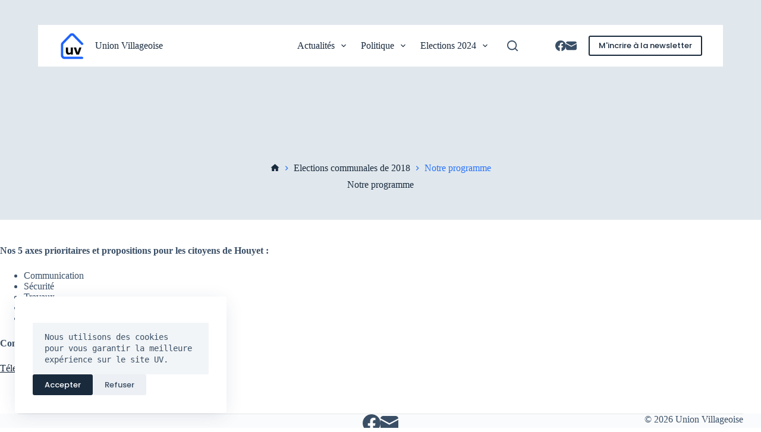

--- FILE ---
content_type: text/html; charset=UTF-8
request_url: https://uvhouyet.be/communales-2018/programme-2018/
body_size: 13397
content:
<!doctype html>
<html lang="fr-FR" itemscope itemtype="https://schema.org/WebPage">
<head>
	
	<meta charset="UTF-8">
	<meta name="viewport" content="width=device-width, initial-scale=1, maximum-scale=5, viewport-fit=cover">
	<link rel="profile" href="https://gmpg.org/xfn/11">

	<meta name='robots' content='index, follow, max-image-preview:large, max-snippet:-1, max-video-preview:-1' />
	<style>img:is([sizes="auto" i], [sizes^="auto," i]) { contain-intrinsic-size: 3000px 1500px }</style>
	
	<!-- This site is optimized with the Yoast SEO plugin v23.1 - https://yoast.com/wordpress/plugins/seo/ -->
	<title>Notre programme - Union villageoise</title>
	<link rel="canonical" href="https://uvhouyet.be/communales-2018/programme-2018/" />
	<meta property="og:locale" content="fr_FR" />
	<meta property="og:type" content="article" />
	<meta property="og:title" content="Notre programme - Union villageoise" />
	<meta property="og:description" content="Nos 5 axes prioritaires et propositions pour les citoyens de Houyet : Compétence transversale : les finances communales Télecharger le pdf du programme UV 2018" />
	<meta property="og:url" content="https://uvhouyet.be/communales-2018/programme-2018/" />
	<meta property="og:site_name" content="Union villageoise" />
	<meta property="article:publisher" content="https://www.facebook.com/unionvillageoise" />
	<meta property="article:modified_time" content="2024-01-21T22:21:29+00:00" />
	<meta property="og:image" content="https://uvhouyet.be/wp-content/uploads/2024/06/UV-groupe.jpg" />
	<meta property="og:image:width" content="2048" />
	<meta property="og:image:height" content="946" />
	<meta property="og:image:type" content="image/jpeg" />
	<meta name="twitter:card" content="summary_large_image" />
	<script type="application/ld+json" class="yoast-schema-graph">{"@context":"https://schema.org","@graph":[{"@type":"WebPage","@id":"https://uvhouyet.be/communales-2018/programme-2018/","url":"https://uvhouyet.be/communales-2018/programme-2018/","name":"Notre programme - Union villageoise","isPartOf":{"@id":"https://uvhouyet.be/#website"},"datePublished":"2023-04-27T20:45:27+00:00","dateModified":"2024-01-21T22:21:29+00:00","breadcrumb":{"@id":"https://uvhouyet.be/communales-2018/programme-2018/#breadcrumb"},"inLanguage":"fr-FR","potentialAction":[{"@type":"ReadAction","target":["https://uvhouyet.be/communales-2018/programme-2018/"]}]},{"@type":"BreadcrumbList","@id":"https://uvhouyet.be/communales-2018/programme-2018/#breadcrumb","itemListElement":[{"@type":"ListItem","position":1,"name":"Accueil","item":"https://uvhouyet.be/"},{"@type":"ListItem","position":2,"name":"Elections communales de 2018","item":"https://uvhouyet.be/communales-2018/"},{"@type":"ListItem","position":3,"name":"Notre programme"}]},{"@type":"WebSite","@id":"https://uvhouyet.be/#website","url":"https://uvhouyet.be/","name":"Union villageoise","description":"Unis par une passion &#039;Commune&#039;","publisher":{"@id":"https://uvhouyet.be/#organization"},"potentialAction":[{"@type":"SearchAction","target":{"@type":"EntryPoint","urlTemplate":"https://uvhouyet.be/?s={search_term_string}"},"query-input":"required name=search_term_string"}],"inLanguage":"fr-FR"},{"@type":"Organization","@id":"https://uvhouyet.be/#organization","name":"Union villageoise","url":"https://uvhouyet.be/","logo":{"@type":"ImageObject","inLanguage":"fr-FR","@id":"https://uvhouyet.be/#/schema/logo/image/","url":"https://uvhouyet.be/wp-content/uploads/2025/11/logo-uv.png","contentUrl":"https://uvhouyet.be/wp-content/uploads/2025/11/logo-uv.png","width":265,"height":265,"caption":"Union villageoise"},"image":{"@id":"https://uvhouyet.be/#/schema/logo/image/"},"sameAs":["https://www.facebook.com/unionvillageoise"]}]}</script>
	<!-- / Yoast SEO plugin. -->


<link rel='dns-prefetch' href='//use.fontawesome.com' />
<link rel='dns-prefetch' href='//fonts.googleapis.com' />
<link rel="alternate" type="application/rss+xml" title="Union villageoise &raquo; Flux" href="https://uvhouyet.be/feed/" />
<link rel="alternate" type="application/rss+xml" title="Union villageoise &raquo; Flux des commentaires" href="https://uvhouyet.be/comments/feed/" />
<link rel="alternate" type="text/calendar" title="Union villageoise &raquo; Flux iCal" href="https://uvhouyet.be/events/?ical=1" />
<link rel='stylesheet' id='blocksy-dynamic-global-css' href='https://uvhouyet.be/wp-content/uploads/blocksy/css/global.css?ver=31057' media='all' />
<link rel='stylesheet' id='wp-block-library-css' href='https://uvhouyet.be/wp-includes/css/dist/block-library/style.min.css?ver=6.8.3' media='all' />
<link rel='stylesheet' id='fontawesome-free-css' href='https://uvhouyet.be/wp-content/plugins/getwid/vendors/fontawesome-free/css/all.min.css?ver=5.5.0' media='all' />
<link rel='stylesheet' id='slick-css' href='https://uvhouyet.be/wp-content/plugins/getwid/vendors/slick/slick/slick.min.css?ver=1.9.0' media='all' />
<link rel='stylesheet' id='slick-theme-css' href='https://uvhouyet.be/wp-content/plugins/getwid/vendors/slick/slick/slick-theme.min.css?ver=1.9.0' media='all' />
<link rel='stylesheet' id='fancybox-css' href='https://uvhouyet.be/wp-content/plugins/getwid/vendors/fancybox/jquery.fancybox.min.css?ver=3.5.7' media='all' />
<link rel='stylesheet' id='getwid-blocks-css' href='https://uvhouyet.be/wp-content/plugins/getwid/assets/css/blocks.style.css?ver=2.0.11' media='all' />
<style id='getwid-blocks-inline-css'>
.wp-block-getwid-section .wp-block-getwid-section__wrapper .wp-block-getwid-section__inner-wrapper{max-width: 1290px;}
</style>
<style id='global-styles-inline-css'>
:root{--wp--preset--aspect-ratio--square: 1;--wp--preset--aspect-ratio--4-3: 4/3;--wp--preset--aspect-ratio--3-4: 3/4;--wp--preset--aspect-ratio--3-2: 3/2;--wp--preset--aspect-ratio--2-3: 2/3;--wp--preset--aspect-ratio--16-9: 16/9;--wp--preset--aspect-ratio--9-16: 9/16;--wp--preset--color--black: #000000;--wp--preset--color--cyan-bluish-gray: #abb8c3;--wp--preset--color--white: #ffffff;--wp--preset--color--pale-pink: #f78da7;--wp--preset--color--vivid-red: #cf2e2e;--wp--preset--color--luminous-vivid-orange: #ff6900;--wp--preset--color--luminous-vivid-amber: #fcb900;--wp--preset--color--light-green-cyan: #7bdcb5;--wp--preset--color--vivid-green-cyan: #00d084;--wp--preset--color--pale-cyan-blue: #8ed1fc;--wp--preset--color--vivid-cyan-blue: #0693e3;--wp--preset--color--vivid-purple: #9b51e0;--wp--preset--color--palette-color-1: var(--theme-palette-color-1, #2872fa);--wp--preset--color--palette-color-2: var(--theme-palette-color-2, #1559ed);--wp--preset--color--palette-color-3: var(--theme-palette-color-3, #3A4F66);--wp--preset--color--palette-color-4: var(--theme-palette-color-4, #192a3d);--wp--preset--color--palette-color-5: var(--theme-palette-color-5, #e1e8ed);--wp--preset--color--palette-color-6: var(--theme-palette-color-6, #f2f5f7);--wp--preset--color--palette-color-7: var(--theme-palette-color-7, #FAFBFC);--wp--preset--color--palette-color-8: var(--theme-palette-color-8, #ffffff);--wp--preset--gradient--vivid-cyan-blue-to-vivid-purple: linear-gradient(135deg,rgba(6,147,227,1) 0%,rgb(155,81,224) 100%);--wp--preset--gradient--light-green-cyan-to-vivid-green-cyan: linear-gradient(135deg,rgb(122,220,180) 0%,rgb(0,208,130) 100%);--wp--preset--gradient--luminous-vivid-amber-to-luminous-vivid-orange: linear-gradient(135deg,rgba(252,185,0,1) 0%,rgba(255,105,0,1) 100%);--wp--preset--gradient--luminous-vivid-orange-to-vivid-red: linear-gradient(135deg,rgba(255,105,0,1) 0%,rgb(207,46,46) 100%);--wp--preset--gradient--very-light-gray-to-cyan-bluish-gray: linear-gradient(135deg,rgb(238,238,238) 0%,rgb(169,184,195) 100%);--wp--preset--gradient--cool-to-warm-spectrum: linear-gradient(135deg,rgb(74,234,220) 0%,rgb(151,120,209) 20%,rgb(207,42,186) 40%,rgb(238,44,130) 60%,rgb(251,105,98) 80%,rgb(254,248,76) 100%);--wp--preset--gradient--blush-light-purple: linear-gradient(135deg,rgb(255,206,236) 0%,rgb(152,150,240) 100%);--wp--preset--gradient--blush-bordeaux: linear-gradient(135deg,rgb(254,205,165) 0%,rgb(254,45,45) 50%,rgb(107,0,62) 100%);--wp--preset--gradient--luminous-dusk: linear-gradient(135deg,rgb(255,203,112) 0%,rgb(199,81,192) 50%,rgb(65,88,208) 100%);--wp--preset--gradient--pale-ocean: linear-gradient(135deg,rgb(255,245,203) 0%,rgb(182,227,212) 50%,rgb(51,167,181) 100%);--wp--preset--gradient--electric-grass: linear-gradient(135deg,rgb(202,248,128) 0%,rgb(113,206,126) 100%);--wp--preset--gradient--midnight: linear-gradient(135deg,rgb(2,3,129) 0%,rgb(40,116,252) 100%);--wp--preset--gradient--juicy-peach: linear-gradient(to right, #ffecd2 0%, #fcb69f 100%);--wp--preset--gradient--young-passion: linear-gradient(to right, #ff8177 0%, #ff867a 0%, #ff8c7f 21%, #f99185 52%, #cf556c 78%, #b12a5b 100%);--wp--preset--gradient--true-sunset: linear-gradient(to right, #fa709a 0%, #fee140 100%);--wp--preset--gradient--morpheus-den: linear-gradient(to top, #30cfd0 0%, #330867 100%);--wp--preset--gradient--plum-plate: linear-gradient(135deg, #667eea 0%, #764ba2 100%);--wp--preset--gradient--aqua-splash: linear-gradient(15deg, #13547a 0%, #80d0c7 100%);--wp--preset--gradient--love-kiss: linear-gradient(to top, #ff0844 0%, #ffb199 100%);--wp--preset--gradient--new-retrowave: linear-gradient(to top, #3b41c5 0%, #a981bb 49%, #ffc8a9 100%);--wp--preset--gradient--plum-bath: linear-gradient(to top, #cc208e 0%, #6713d2 100%);--wp--preset--gradient--high-flight: linear-gradient(to right, #0acffe 0%, #495aff 100%);--wp--preset--gradient--teen-party: linear-gradient(-225deg, #FF057C 0%, #8D0B93 50%, #321575 100%);--wp--preset--gradient--fabled-sunset: linear-gradient(-225deg, #231557 0%, #44107A 29%, #FF1361 67%, #FFF800 100%);--wp--preset--gradient--arielle-smile: radial-gradient(circle 248px at center, #16d9e3 0%, #30c7ec 47%, #46aef7 100%);--wp--preset--gradient--itmeo-branding: linear-gradient(180deg, #2af598 0%, #009efd 100%);--wp--preset--gradient--deep-blue: linear-gradient(to right, #6a11cb 0%, #2575fc 100%);--wp--preset--gradient--strong-bliss: linear-gradient(to right, #f78ca0 0%, #f9748f 19%, #fd868c 60%, #fe9a8b 100%);--wp--preset--gradient--sweet-period: linear-gradient(to top, #3f51b1 0%, #5a55ae 13%, #7b5fac 25%, #8f6aae 38%, #a86aa4 50%, #cc6b8e 62%, #f18271 75%, #f3a469 87%, #f7c978 100%);--wp--preset--gradient--purple-division: linear-gradient(to top, #7028e4 0%, #e5b2ca 100%);--wp--preset--gradient--cold-evening: linear-gradient(to top, #0c3483 0%, #a2b6df 100%, #6b8cce 100%, #a2b6df 100%);--wp--preset--gradient--mountain-rock: linear-gradient(to right, #868f96 0%, #596164 100%);--wp--preset--gradient--desert-hump: linear-gradient(to top, #c79081 0%, #dfa579 100%);--wp--preset--gradient--ethernal-constance: linear-gradient(to top, #09203f 0%, #537895 100%);--wp--preset--gradient--happy-memories: linear-gradient(-60deg, #ff5858 0%, #f09819 100%);--wp--preset--gradient--grown-early: linear-gradient(to top, #0ba360 0%, #3cba92 100%);--wp--preset--gradient--morning-salad: linear-gradient(-225deg, #B7F8DB 0%, #50A7C2 100%);--wp--preset--gradient--night-call: linear-gradient(-225deg, #AC32E4 0%, #7918F2 48%, #4801FF 100%);--wp--preset--gradient--mind-crawl: linear-gradient(-225deg, #473B7B 0%, #3584A7 51%, #30D2BE 100%);--wp--preset--gradient--angel-care: linear-gradient(-225deg, #FFE29F 0%, #FFA99F 48%, #FF719A 100%);--wp--preset--gradient--juicy-cake: linear-gradient(to top, #e14fad 0%, #f9d423 100%);--wp--preset--gradient--rich-metal: linear-gradient(to right, #d7d2cc 0%, #304352 100%);--wp--preset--gradient--mole-hall: linear-gradient(-20deg, #616161 0%, #9bc5c3 100%);--wp--preset--gradient--cloudy-knoxville: linear-gradient(120deg, #fdfbfb 0%, #ebedee 100%);--wp--preset--gradient--soft-grass: linear-gradient(to top, #c1dfc4 0%, #deecdd 100%);--wp--preset--gradient--saint-petersburg: linear-gradient(135deg, #f5f7fa 0%, #c3cfe2 100%);--wp--preset--gradient--everlasting-sky: linear-gradient(135deg, #fdfcfb 0%, #e2d1c3 100%);--wp--preset--gradient--kind-steel: linear-gradient(-20deg, #e9defa 0%, #fbfcdb 100%);--wp--preset--gradient--over-sun: linear-gradient(60deg, #abecd6 0%, #fbed96 100%);--wp--preset--gradient--premium-white: linear-gradient(to top, #d5d4d0 0%, #d5d4d0 1%, #eeeeec 31%, #efeeec 75%, #e9e9e7 100%);--wp--preset--gradient--clean-mirror: linear-gradient(45deg, #93a5cf 0%, #e4efe9 100%);--wp--preset--gradient--wild-apple: linear-gradient(to top, #d299c2 0%, #fef9d7 100%);--wp--preset--gradient--snow-again: linear-gradient(to top, #e6e9f0 0%, #eef1f5 100%);--wp--preset--gradient--confident-cloud: linear-gradient(to top, #dad4ec 0%, #dad4ec 1%, #f3e7e9 100%);--wp--preset--gradient--glass-water: linear-gradient(to top, #dfe9f3 0%, white 100%);--wp--preset--gradient--perfect-white: linear-gradient(-225deg, #E3FDF5 0%, #FFE6FA 100%);--wp--preset--font-size--small: 13px;--wp--preset--font-size--medium: 20px;--wp--preset--font-size--large: clamp(22px, 1.375rem + ((1vw - 3.2px) * 0.625), 30px);--wp--preset--font-size--x-large: clamp(30px, 1.875rem + ((1vw - 3.2px) * 1.563), 50px);--wp--preset--font-size--xx-large: clamp(45px, 2.813rem + ((1vw - 3.2px) * 2.734), 80px);--wp--preset--spacing--20: 0.44rem;--wp--preset--spacing--30: 0.67rem;--wp--preset--spacing--40: 1rem;--wp--preset--spacing--50: 1.5rem;--wp--preset--spacing--60: 2.25rem;--wp--preset--spacing--70: 3.38rem;--wp--preset--spacing--80: 5.06rem;--wp--preset--shadow--natural: 6px 6px 9px rgba(0, 0, 0, 0.2);--wp--preset--shadow--deep: 12px 12px 50px rgba(0, 0, 0, 0.4);--wp--preset--shadow--sharp: 6px 6px 0px rgba(0, 0, 0, 0.2);--wp--preset--shadow--outlined: 6px 6px 0px -3px rgba(255, 255, 255, 1), 6px 6px rgba(0, 0, 0, 1);--wp--preset--shadow--crisp: 6px 6px 0px rgba(0, 0, 0, 1);}:root { --wp--style--global--content-size: var(--theme-block-max-width);--wp--style--global--wide-size: var(--theme-block-wide-max-width); }:where(body) { margin: 0; }.wp-site-blocks > .alignleft { float: left; margin-right: 2em; }.wp-site-blocks > .alignright { float: right; margin-left: 2em; }.wp-site-blocks > .aligncenter { justify-content: center; margin-left: auto; margin-right: auto; }:where(.wp-site-blocks) > * { margin-block-start: var(--theme-content-spacing); margin-block-end: 0; }:where(.wp-site-blocks) > :first-child { margin-block-start: 0; }:where(.wp-site-blocks) > :last-child { margin-block-end: 0; }:root { --wp--style--block-gap: var(--theme-content-spacing); }:root :where(.is-layout-flow) > :first-child{margin-block-start: 0;}:root :where(.is-layout-flow) > :last-child{margin-block-end: 0;}:root :where(.is-layout-flow) > *{margin-block-start: var(--theme-content-spacing);margin-block-end: 0;}:root :where(.is-layout-constrained) > :first-child{margin-block-start: 0;}:root :where(.is-layout-constrained) > :last-child{margin-block-end: 0;}:root :where(.is-layout-constrained) > *{margin-block-start: var(--theme-content-spacing);margin-block-end: 0;}:root :where(.is-layout-flex){gap: var(--theme-content-spacing);}:root :where(.is-layout-grid){gap: var(--theme-content-spacing);}.is-layout-flow > .alignleft{float: left;margin-inline-start: 0;margin-inline-end: 2em;}.is-layout-flow > .alignright{float: right;margin-inline-start: 2em;margin-inline-end: 0;}.is-layout-flow > .aligncenter{margin-left: auto !important;margin-right: auto !important;}.is-layout-constrained > .alignleft{float: left;margin-inline-start: 0;margin-inline-end: 2em;}.is-layout-constrained > .alignright{float: right;margin-inline-start: 2em;margin-inline-end: 0;}.is-layout-constrained > .aligncenter{margin-left: auto !important;margin-right: auto !important;}.is-layout-constrained > :where(:not(.alignleft):not(.alignright):not(.alignfull)){max-width: var(--wp--style--global--content-size);margin-left: auto !important;margin-right: auto !important;}.is-layout-constrained > .alignwide{max-width: var(--wp--style--global--wide-size);}body .is-layout-flex{display: flex;}.is-layout-flex{flex-wrap: wrap;align-items: center;}.is-layout-flex > :is(*, div){margin: 0;}body .is-layout-grid{display: grid;}.is-layout-grid > :is(*, div){margin: 0;}body{padding-top: 0px;padding-right: 0px;padding-bottom: 0px;padding-left: 0px;}.has-black-color{color: var(--wp--preset--color--black) !important;}.has-cyan-bluish-gray-color{color: var(--wp--preset--color--cyan-bluish-gray) !important;}.has-white-color{color: var(--wp--preset--color--white) !important;}.has-pale-pink-color{color: var(--wp--preset--color--pale-pink) !important;}.has-vivid-red-color{color: var(--wp--preset--color--vivid-red) !important;}.has-luminous-vivid-orange-color{color: var(--wp--preset--color--luminous-vivid-orange) !important;}.has-luminous-vivid-amber-color{color: var(--wp--preset--color--luminous-vivid-amber) !important;}.has-light-green-cyan-color{color: var(--wp--preset--color--light-green-cyan) !important;}.has-vivid-green-cyan-color{color: var(--wp--preset--color--vivid-green-cyan) !important;}.has-pale-cyan-blue-color{color: var(--wp--preset--color--pale-cyan-blue) !important;}.has-vivid-cyan-blue-color{color: var(--wp--preset--color--vivid-cyan-blue) !important;}.has-vivid-purple-color{color: var(--wp--preset--color--vivid-purple) !important;}.has-palette-color-1-color{color: var(--wp--preset--color--palette-color-1) !important;}.has-palette-color-2-color{color: var(--wp--preset--color--palette-color-2) !important;}.has-palette-color-3-color{color: var(--wp--preset--color--palette-color-3) !important;}.has-palette-color-4-color{color: var(--wp--preset--color--palette-color-4) !important;}.has-palette-color-5-color{color: var(--wp--preset--color--palette-color-5) !important;}.has-palette-color-6-color{color: var(--wp--preset--color--palette-color-6) !important;}.has-palette-color-7-color{color: var(--wp--preset--color--palette-color-7) !important;}.has-palette-color-8-color{color: var(--wp--preset--color--palette-color-8) !important;}.has-black-background-color{background-color: var(--wp--preset--color--black) !important;}.has-cyan-bluish-gray-background-color{background-color: var(--wp--preset--color--cyan-bluish-gray) !important;}.has-white-background-color{background-color: var(--wp--preset--color--white) !important;}.has-pale-pink-background-color{background-color: var(--wp--preset--color--pale-pink) !important;}.has-vivid-red-background-color{background-color: var(--wp--preset--color--vivid-red) !important;}.has-luminous-vivid-orange-background-color{background-color: var(--wp--preset--color--luminous-vivid-orange) !important;}.has-luminous-vivid-amber-background-color{background-color: var(--wp--preset--color--luminous-vivid-amber) !important;}.has-light-green-cyan-background-color{background-color: var(--wp--preset--color--light-green-cyan) !important;}.has-vivid-green-cyan-background-color{background-color: var(--wp--preset--color--vivid-green-cyan) !important;}.has-pale-cyan-blue-background-color{background-color: var(--wp--preset--color--pale-cyan-blue) !important;}.has-vivid-cyan-blue-background-color{background-color: var(--wp--preset--color--vivid-cyan-blue) !important;}.has-vivid-purple-background-color{background-color: var(--wp--preset--color--vivid-purple) !important;}.has-palette-color-1-background-color{background-color: var(--wp--preset--color--palette-color-1) !important;}.has-palette-color-2-background-color{background-color: var(--wp--preset--color--palette-color-2) !important;}.has-palette-color-3-background-color{background-color: var(--wp--preset--color--palette-color-3) !important;}.has-palette-color-4-background-color{background-color: var(--wp--preset--color--palette-color-4) !important;}.has-palette-color-5-background-color{background-color: var(--wp--preset--color--palette-color-5) !important;}.has-palette-color-6-background-color{background-color: var(--wp--preset--color--palette-color-6) !important;}.has-palette-color-7-background-color{background-color: var(--wp--preset--color--palette-color-7) !important;}.has-palette-color-8-background-color{background-color: var(--wp--preset--color--palette-color-8) !important;}.has-black-border-color{border-color: var(--wp--preset--color--black) !important;}.has-cyan-bluish-gray-border-color{border-color: var(--wp--preset--color--cyan-bluish-gray) !important;}.has-white-border-color{border-color: var(--wp--preset--color--white) !important;}.has-pale-pink-border-color{border-color: var(--wp--preset--color--pale-pink) !important;}.has-vivid-red-border-color{border-color: var(--wp--preset--color--vivid-red) !important;}.has-luminous-vivid-orange-border-color{border-color: var(--wp--preset--color--luminous-vivid-orange) !important;}.has-luminous-vivid-amber-border-color{border-color: var(--wp--preset--color--luminous-vivid-amber) !important;}.has-light-green-cyan-border-color{border-color: var(--wp--preset--color--light-green-cyan) !important;}.has-vivid-green-cyan-border-color{border-color: var(--wp--preset--color--vivid-green-cyan) !important;}.has-pale-cyan-blue-border-color{border-color: var(--wp--preset--color--pale-cyan-blue) !important;}.has-vivid-cyan-blue-border-color{border-color: var(--wp--preset--color--vivid-cyan-blue) !important;}.has-vivid-purple-border-color{border-color: var(--wp--preset--color--vivid-purple) !important;}.has-palette-color-1-border-color{border-color: var(--wp--preset--color--palette-color-1) !important;}.has-palette-color-2-border-color{border-color: var(--wp--preset--color--palette-color-2) !important;}.has-palette-color-3-border-color{border-color: var(--wp--preset--color--palette-color-3) !important;}.has-palette-color-4-border-color{border-color: var(--wp--preset--color--palette-color-4) !important;}.has-palette-color-5-border-color{border-color: var(--wp--preset--color--palette-color-5) !important;}.has-palette-color-6-border-color{border-color: var(--wp--preset--color--palette-color-6) !important;}.has-palette-color-7-border-color{border-color: var(--wp--preset--color--palette-color-7) !important;}.has-palette-color-8-border-color{border-color: var(--wp--preset--color--palette-color-8) !important;}.has-vivid-cyan-blue-to-vivid-purple-gradient-background{background: var(--wp--preset--gradient--vivid-cyan-blue-to-vivid-purple) !important;}.has-light-green-cyan-to-vivid-green-cyan-gradient-background{background: var(--wp--preset--gradient--light-green-cyan-to-vivid-green-cyan) !important;}.has-luminous-vivid-amber-to-luminous-vivid-orange-gradient-background{background: var(--wp--preset--gradient--luminous-vivid-amber-to-luminous-vivid-orange) !important;}.has-luminous-vivid-orange-to-vivid-red-gradient-background{background: var(--wp--preset--gradient--luminous-vivid-orange-to-vivid-red) !important;}.has-very-light-gray-to-cyan-bluish-gray-gradient-background{background: var(--wp--preset--gradient--very-light-gray-to-cyan-bluish-gray) !important;}.has-cool-to-warm-spectrum-gradient-background{background: var(--wp--preset--gradient--cool-to-warm-spectrum) !important;}.has-blush-light-purple-gradient-background{background: var(--wp--preset--gradient--blush-light-purple) !important;}.has-blush-bordeaux-gradient-background{background: var(--wp--preset--gradient--blush-bordeaux) !important;}.has-luminous-dusk-gradient-background{background: var(--wp--preset--gradient--luminous-dusk) !important;}.has-pale-ocean-gradient-background{background: var(--wp--preset--gradient--pale-ocean) !important;}.has-electric-grass-gradient-background{background: var(--wp--preset--gradient--electric-grass) !important;}.has-midnight-gradient-background{background: var(--wp--preset--gradient--midnight) !important;}.has-juicy-peach-gradient-background{background: var(--wp--preset--gradient--juicy-peach) !important;}.has-young-passion-gradient-background{background: var(--wp--preset--gradient--young-passion) !important;}.has-true-sunset-gradient-background{background: var(--wp--preset--gradient--true-sunset) !important;}.has-morpheus-den-gradient-background{background: var(--wp--preset--gradient--morpheus-den) !important;}.has-plum-plate-gradient-background{background: var(--wp--preset--gradient--plum-plate) !important;}.has-aqua-splash-gradient-background{background: var(--wp--preset--gradient--aqua-splash) !important;}.has-love-kiss-gradient-background{background: var(--wp--preset--gradient--love-kiss) !important;}.has-new-retrowave-gradient-background{background: var(--wp--preset--gradient--new-retrowave) !important;}.has-plum-bath-gradient-background{background: var(--wp--preset--gradient--plum-bath) !important;}.has-high-flight-gradient-background{background: var(--wp--preset--gradient--high-flight) !important;}.has-teen-party-gradient-background{background: var(--wp--preset--gradient--teen-party) !important;}.has-fabled-sunset-gradient-background{background: var(--wp--preset--gradient--fabled-sunset) !important;}.has-arielle-smile-gradient-background{background: var(--wp--preset--gradient--arielle-smile) !important;}.has-itmeo-branding-gradient-background{background: var(--wp--preset--gradient--itmeo-branding) !important;}.has-deep-blue-gradient-background{background: var(--wp--preset--gradient--deep-blue) !important;}.has-strong-bliss-gradient-background{background: var(--wp--preset--gradient--strong-bliss) !important;}.has-sweet-period-gradient-background{background: var(--wp--preset--gradient--sweet-period) !important;}.has-purple-division-gradient-background{background: var(--wp--preset--gradient--purple-division) !important;}.has-cold-evening-gradient-background{background: var(--wp--preset--gradient--cold-evening) !important;}.has-mountain-rock-gradient-background{background: var(--wp--preset--gradient--mountain-rock) !important;}.has-desert-hump-gradient-background{background: var(--wp--preset--gradient--desert-hump) !important;}.has-ethernal-constance-gradient-background{background: var(--wp--preset--gradient--ethernal-constance) !important;}.has-happy-memories-gradient-background{background: var(--wp--preset--gradient--happy-memories) !important;}.has-grown-early-gradient-background{background: var(--wp--preset--gradient--grown-early) !important;}.has-morning-salad-gradient-background{background: var(--wp--preset--gradient--morning-salad) !important;}.has-night-call-gradient-background{background: var(--wp--preset--gradient--night-call) !important;}.has-mind-crawl-gradient-background{background: var(--wp--preset--gradient--mind-crawl) !important;}.has-angel-care-gradient-background{background: var(--wp--preset--gradient--angel-care) !important;}.has-juicy-cake-gradient-background{background: var(--wp--preset--gradient--juicy-cake) !important;}.has-rich-metal-gradient-background{background: var(--wp--preset--gradient--rich-metal) !important;}.has-mole-hall-gradient-background{background: var(--wp--preset--gradient--mole-hall) !important;}.has-cloudy-knoxville-gradient-background{background: var(--wp--preset--gradient--cloudy-knoxville) !important;}.has-soft-grass-gradient-background{background: var(--wp--preset--gradient--soft-grass) !important;}.has-saint-petersburg-gradient-background{background: var(--wp--preset--gradient--saint-petersburg) !important;}.has-everlasting-sky-gradient-background{background: var(--wp--preset--gradient--everlasting-sky) !important;}.has-kind-steel-gradient-background{background: var(--wp--preset--gradient--kind-steel) !important;}.has-over-sun-gradient-background{background: var(--wp--preset--gradient--over-sun) !important;}.has-premium-white-gradient-background{background: var(--wp--preset--gradient--premium-white) !important;}.has-clean-mirror-gradient-background{background: var(--wp--preset--gradient--clean-mirror) !important;}.has-wild-apple-gradient-background{background: var(--wp--preset--gradient--wild-apple) !important;}.has-snow-again-gradient-background{background: var(--wp--preset--gradient--snow-again) !important;}.has-confident-cloud-gradient-background{background: var(--wp--preset--gradient--confident-cloud) !important;}.has-glass-water-gradient-background{background: var(--wp--preset--gradient--glass-water) !important;}.has-perfect-white-gradient-background{background: var(--wp--preset--gradient--perfect-white) !important;}.has-small-font-size{font-size: var(--wp--preset--font-size--small) !important;}.has-medium-font-size{font-size: var(--wp--preset--font-size--medium) !important;}.has-large-font-size{font-size: var(--wp--preset--font-size--large) !important;}.has-x-large-font-size{font-size: var(--wp--preset--font-size--x-large) !important;}.has-xx-large-font-size{font-size: var(--wp--preset--font-size--xx-large) !important;}
:root :where(.wp-block-pullquote){font-size: clamp(0.984em, 0.984rem + ((1vw - 0.2em) * 0.645), 1.5em);line-height: 1.6;}
</style>
<link rel='stylesheet' id='parent-style-css' href='https://uvhouyet.be/wp-content/themes/blocksy/style.css?ver=6.8.3' media='all' />
<link rel='stylesheet' id='child-style-css' href='https://uvhouyet.be/wp-content/themes/blocksy-child/style.css?ver=6.8.3' media='all' />
<link rel='stylesheet' id='simcal-qtip-css' href='https://uvhouyet.be/wp-content/plugins/google-calendar-events/assets/generated/vendor/jquery.qtip.min.css?ver=3.2.6' media='all' />
<link rel='stylesheet' id='simcal-default-calendar-grid-css' href='https://uvhouyet.be/wp-content/plugins/google-calendar-events/assets/generated/default-calendar-grid.min.css?ver=3.2.6' media='all' />
<link rel='stylesheet' id='simcal-default-calendar-list-css' href='https://uvhouyet.be/wp-content/plugins/google-calendar-events/assets/generated/default-calendar-list.min.css?ver=3.2.6' media='all' />
<link rel='stylesheet' id='font-awesome-official-css' href='https://use.fontawesome.com/releases/v6.4.2/css/all.css' media='all' integrity="sha384-blOohCVdhjmtROpu8+CfTnUWham9nkX7P7OZQMst+RUnhtoY/9qemFAkIKOYxDI3" crossorigin="anonymous" />
<link rel='stylesheet' id='blocksy-fonts-font-source-google-css' href='https://fonts.googleapis.com/css2?family=Poppins:wght@400;500;600;700&#038;display=swap' media='all' />
<link rel='stylesheet' id='ct-main-styles-css' href='https://uvhouyet.be/wp-content/themes/blocksy/static/bundle/main.min.css?ver=2.0.58' media='all' />
<link rel='stylesheet' id='ct-page-title-styles-css' href='https://uvhouyet.be/wp-content/themes/blocksy/static/bundle/page-title.min.css?ver=2.0.58' media='all' />
<link rel='stylesheet' id='ct-getwid-styles-css' href='https://uvhouyet.be/wp-content/themes/blocksy/static/bundle/getwid.min.css?ver=2.0.58' media='all' />
<link rel='stylesheet' id='ct-tribe-events-styles-css' href='https://uvhouyet.be/wp-content/themes/blocksy/static/bundle/tribe-events.min.css?ver=2.0.58' media='all' />
<link rel='stylesheet' id='ct-wpforms-styles-css' href='https://uvhouyet.be/wp-content/themes/blocksy/static/bundle/wpforms.min.css?ver=2.0.58' media='all' />
<link rel='stylesheet' id='font-awesome-official-v4shim-css' href='https://use.fontawesome.com/releases/v6.4.2/css/v4-shims.css' media='all' integrity="sha384-IqMDcR2qh8kGcGdRrxwop5R2GiUY5h8aDR/LhYxPYiXh3sAAGGDkFvFqWgFvTsTd" crossorigin="anonymous" />
<script src="https://uvhouyet.be/wp-includes/js/jquery/jquery.min.js?ver=3.7.1" id="jquery-core-js"></script>
<script src="https://uvhouyet.be/wp-includes/js/jquery/jquery-migrate.min.js?ver=3.4.1" id="jquery-migrate-js"></script>

<!-- OG: 3.3.0 -->
<meta property="og:image" content="https://uvhouyet.be/wp-content/uploads/2025/11/cropped-logo-uv.png"><meta property="og:description" content="Nos 5 axes prioritaires et propositions pour les citoyens de Houyet : Communication Sécurité Travaux Enseignement et petite enfance Mobilité Compétence transversale : les finances communales Télecharger le pdf du programme UV 2018"><meta property="og:type" content="article"><meta property="og:locale" content="fr_FR"><meta property="og:site_name" content="Union villageoise"><meta property="og:title" content="Notre programme"><meta property="og:url" content="https://uvhouyet.be/communales-2018/programme-2018/"><meta property="og:updated_time" content="2024-01-21T23:21:29+01:00">
<meta property="article:published_time" content="2023-04-27T20:45:27+00:00"><meta property="article:modified_time" content="2024-01-21T22:21:29+00:00"><meta property="article:author:username" content="uvhouyet">
<meta property="twitter:partner" content="ogwp"><meta property="twitter:card" content="summary"><meta property="twitter:title" content="Notre programme"><meta property="twitter:description" content="Nos 5 axes prioritaires et propositions pour les citoyens de Houyet : Communication Sécurité Travaux Enseignement et petite enfance Mobilité Compétence transversale : les finances communales..."><meta property="twitter:url" content="https://uvhouyet.be/communales-2018/programme-2018/">
<meta itemprop="image" content="https://uvhouyet.be/wp-content/uploads/2025/11/cropped-logo-uv.png"><meta itemprop="name" content="Notre programme"><meta itemprop="description" content="Nos 5 axes prioritaires et propositions pour les citoyens de Houyet : Communication Sécurité Travaux Enseignement et petite enfance Mobilité Compétence transversale : les finances communales Télecharger le pdf du programme UV 2018"><meta itemprop="datePublished" content="2023-04-27"><meta itemprop="dateModified" content="2024-01-21T22:21:29+00:00"><meta itemprop="author" content="uvhouyet">
<meta property="profile:username" content="uvhouyet">
<!-- /OG -->

<link rel="https://api.w.org/" href="https://uvhouyet.be/wp-json/" /><link rel="alternate" title="JSON" type="application/json" href="https://uvhouyet.be/wp-json/wp/v2/pages/366" /><link rel="EditURI" type="application/rsd+xml" title="RSD" href="https://uvhouyet.be/xmlrpc.php?rsd" />
<meta name="generator" content="WordPress 6.8.3" />
<link rel='shortlink' href='https://uvhouyet.be/?p=366' />
<link rel="alternate" title="oEmbed (JSON)" type="application/json+oembed" href="https://uvhouyet.be/wp-json/oembed/1.0/embed?url=https%3A%2F%2Fuvhouyet.be%2Fcommunales-2018%2Fprogramme-2018%2F" />
<link rel="alternate" title="oEmbed (XML)" type="text/xml+oembed" href="https://uvhouyet.be/wp-json/oembed/1.0/embed?url=https%3A%2F%2Fuvhouyet.be%2Fcommunales-2018%2Fprogramme-2018%2F&#038;format=xml" />
<meta name="tec-api-version" content="v1"><meta name="tec-api-origin" content="https://uvhouyet.be"><link rel="alternate" href="https://uvhouyet.be/wp-json/tribe/events/v1/" /><noscript><link rel='stylesheet' href='https://uvhouyet.be/wp-content/themes/blocksy/static/bundle/no-scripts.min.css' type='text/css'></noscript>
<style id="ct-main-styles-inline-css">[data-header*="type-1"] {--has-transparent-header:1;}</style>
<link rel="icon" href="https://uvhouyet.be/wp-content/uploads/2025/11/cropped-logo-uv-32x32.png" sizes="32x32" />
<link rel="icon" href="https://uvhouyet.be/wp-content/uploads/2025/11/cropped-logo-uv-192x192.png" sizes="192x192" />
<link rel="apple-touch-icon" href="https://uvhouyet.be/wp-content/uploads/2025/11/cropped-logo-uv-180x180.png" />
<meta name="msapplication-TileImage" content="https://uvhouyet.be/wp-content/uploads/2025/11/cropped-logo-uv-270x270.png" />
		<style id="wp-custom-css">
			.htslider-slider-area {
	--container-max-width: initial;
}

/* main icon boxes */
.ct-iconbox .elementor-icon,
.ct-iconbox .elementor-icon-box-title,
.ct-iconbox .elementor-icon-box-description {
	transition: all 0.3s ease;
}
.ct-iconbox:hover .elementor-icon,
.ct-iconbox:hover .elementor-icon-box-title,
.ct-iconbox:hover .elementor-icon-box-description { 
	fill: var(--theme-palette-color-8) !important;
	color: var(--theme-palette-color-8) !important 
}		</style>
			</head>


<body class="wp-singular page-template-default page page-id-366 page-child parent-pageid-277 wp-custom-logo wp-embed-responsive wp-theme-blocksy wp-child-theme-blocksy-child tribe-no-js page-template-uv-look" data-link="type-2" data-prefix="single_page" data-header="type-1:sticky" data-footer="type-1" itemscope="itemscope" itemtype="https://schema.org/WebPage">

<a class="skip-link show-on-focus" href="#main">
	Passer au contenu</a>

<div class="ct-drawer-canvas" data-location="start">
		<div id="search-modal" class="ct-panel" data-behaviour="modal">
			<div class="ct-panel-actions">
				<button class="ct-toggle-close" data-type="type-1" aria-label="Fermer la modale de recherche">
					<svg class="ct-icon" width="12" height="12" viewBox="0 0 15 15"><path d="M1 15a1 1 0 01-.71-.29 1 1 0 010-1.41l5.8-5.8-5.8-5.8A1 1 0 011.7.29l5.8 5.8 5.8-5.8a1 1 0 011.41 1.41l-5.8 5.8 5.8 5.8a1 1 0 01-1.41 1.41l-5.8-5.8-5.8 5.8A1 1 0 011 15z"/></svg>				</button>
			</div>

			<div class="ct-panel-content">
				

<form role="search" method="get" class="ct-search-form"  action="https://uvhouyet.be/" aria-haspopup="listbox" data-live-results="thumbs">

	<input type="search" class="modal-field" placeholder="Recherche" value="" name="s" autocomplete="off" title="Rechercher…" aria-label="Rechercher…">

	<div class="ct-search-form-controls">
		
		<button type="submit" class="wp-element-button" data-button="icon" aria-label="Bouton de recherche">
			<svg class="ct-icon ct-search-button-content" aria-hidden="true" width="15" height="15" viewBox="0 0 15 15"><path d="M14.8,13.7L12,11c0.9-1.2,1.5-2.6,1.5-4.2c0-3.7-3-6.8-6.8-6.8S0,3,0,6.8s3,6.8,6.8,6.8c1.6,0,3.1-0.6,4.2-1.5l2.8,2.8c0.1,0.1,0.3,0.2,0.5,0.2s0.4-0.1,0.5-0.2C15.1,14.5,15.1,14,14.8,13.7z M1.5,6.8c0-2.9,2.4-5.2,5.2-5.2S12,3.9,12,6.8S9.6,12,6.8,12S1.5,9.6,1.5,6.8z"/></svg>
			<span class="ct-ajax-loader">
				<svg viewBox="0 0 24 24">
					<circle cx="12" cy="12" r="10" opacity="0.2" fill="none" stroke="currentColor" stroke-miterlimit="10" stroke-width="2"/>

					<path d="m12,2c5.52,0,10,4.48,10,10" fill="none" stroke="currentColor" stroke-linecap="round" stroke-miterlimit="10" stroke-width="2">
						<animateTransform
							attributeName="transform"
							attributeType="XML"
							type="rotate"
							dur="0.6s"
							from="0 12 12"
							to="360 12 12"
							repeatCount="indefinite"
						/>
					</path>
				</svg>
			</span>
		</button>

		
					<input type="hidden" name="ct_post_type" value="post:page">
		
		

		<input type="hidden" value="cce342a95a" class="ct-live-results-nonce">	</div>

			<div class="screen-reader-text" aria-live="polite" role="status">
			Aucun résultat		</div>
	
</form>


			</div>
		</div>

		<div id="offcanvas" class="ct-panel ct-header" data-behaviour="right-side"><div class="ct-panel-inner">
		<div class="ct-panel-actions">
			
			<button class="ct-toggle-close" data-type="type-3" aria-label="Fermer le tiroir">
				<svg class="ct-icon" width="12" height="12" viewBox="0 0 15 15"><path d="M1 15a1 1 0 01-.71-.29 1 1 0 010-1.41l5.8-5.8-5.8-5.8A1 1 0 011.7.29l5.8 5.8 5.8-5.8a1 1 0 011.41 1.41l-5.8 5.8 5.8 5.8a1 1 0 01-1.41 1.41l-5.8-5.8-5.8 5.8A1 1 0 011 15z"/></svg>
			</button>
		</div>
		<div class="ct-panel-content" data-device="desktop"><div class="ct-panel-content-inner"></div></div><div class="ct-panel-content" data-device="mobile"><div class="ct-panel-content-inner">
<a href="https://uvhouyet.be/" class="site-logo-container" data-id="offcanvas-logo" rel="home" itemprop="url">
				</a>


<nav
	class="mobile-menu has-submenu"
	data-id="mobile-menu" data-interaction="click" data-toggle-type="type-1" data-submenu-dots="yes"	aria-label="Menu hors-champ">
	<ul id="menu-main-menu-1" role="menubar"><li class="menu-item menu-item-type-post_type menu-item-object-page menu-item-has-children menu-item-1024" role="none"><span class="ct-sub-menu-parent"><a href="https://uvhouyet.be/actu/" class="ct-menu-link" role="menuitem">Actualités</a><button class="ct-toggle-dropdown-mobile" aria-label="Déplier le menu déroulant" aria-haspopup="true" aria-expanded="false" role="menuitem"><svg class="ct-icon toggle-icon-3" width="12" height="12" viewBox="0 0 15 15"><path d="M2.6,5.8L2.6,5.8l4.3,5C7,11,7.3,11.1,7.5,11.1S8,11,8.1,10.8l4.2-4.9l0.1-0.1c0.1-0.1,0.1-0.2,0.1-0.3c0-0.3-0.2-0.5-0.5-0.5l0,0H3l0,0c-0.3,0-0.5,0.2-0.5,0.5C2.5,5.7,2.5,5.8,2.6,5.8z"/></svg></button></span>
<ul class="sub-menu" role="menu">
	<li class="menu-item menu-item-type-post_type menu-item-object-page menu-item-8415" role="none"><a href="https://uvhouyet.be/actu/" class="ct-menu-link" role="menuitem">Articles</a></li>
	<li class="menu-item menu-item-type-post_type menu-item-object-page menu-item-8416" role="none"><a href="https://uvhouyet.be/videos/" class="ct-menu-link" role="menuitem">Vidéos</a></li>
</ul>
</li>
<li class="menu-item menu-item-type-post_type menu-item-object-page menu-item-has-children menu-item-8417" role="none"><span class="ct-sub-menu-parent"><a href="https://uvhouyet.be/nos-mandataires/college-communal/" class="ct-menu-link" role="menuitem">Politique</a><button class="ct-toggle-dropdown-mobile" aria-label="Déplier le menu déroulant" aria-haspopup="true" aria-expanded="false" role="menuitem"><svg class="ct-icon toggle-icon-3" width="12" height="12" viewBox="0 0 15 15"><path d="M2.6,5.8L2.6,5.8l4.3,5C7,11,7.3,11.1,7.5,11.1S8,11,8.1,10.8l4.2-4.9l0.1-0.1c0.1-0.1,0.1-0.2,0.1-0.3c0-0.3-0.2-0.5-0.5-0.5l0,0H3l0,0c-0.3,0-0.5,0.2-0.5,0.5C2.5,5.7,2.5,5.8,2.6,5.8z"/></svg></button></span>
<ul class="sub-menu" role="menu">
	<li class="menu-item menu-item-type-post_type menu-item-object-page menu-item-8419" role="none"><a href="https://uvhouyet.be/nos-mandataires/college-communal/" class="ct-menu-link" role="menuitem">Collège communal</a></li>
	<li class="menu-item menu-item-type-post_type menu-item-object-page menu-item-8418" role="none"><a href="https://uvhouyet.be/nos-mandataires/conseil-communal/" class="ct-menu-link" role="menuitem">Conseil communal</a></li>
	<li class="menu-item menu-item-type-post_type menu-item-object-page menu-item-8420" role="none"><a href="https://uvhouyet.be/nos-mandataires/conseil-action-sociale/" class="ct-menu-link" role="menuitem">Conseil de l’action sociale</a></li>
	<li class="menu-item menu-item-type-post_type menu-item-object-page menu-item-8421" role="none"><a href="https://uvhouyet.be/nos-mandataires/note-de-politique-communale/" class="ct-menu-link" role="menuitem">Note de politique communale</a></li>
	<li class="menu-item menu-item-type-post_type menu-item-object-page menu-item-8422" role="none"><a href="https://uvhouyet.be/nos-mandataires/plan-strategique-transversal-pst/" class="ct-menu-link" role="menuitem">Plan stratégique transversal (PST)</a></li>
</ul>
</li>
<li class="menu-item menu-item-type-post_type menu-item-object-page menu-item-has-children menu-item-8423" role="none"><span class="ct-sub-menu-parent"><a href="https://uvhouyet.be/elections/resultats/" class="ct-menu-link" role="menuitem">Elections 2024</a><button class="ct-toggle-dropdown-mobile" aria-label="Déplier le menu déroulant" aria-haspopup="true" aria-expanded="false" role="menuitem"><svg class="ct-icon toggle-icon-3" width="12" height="12" viewBox="0 0 15 15"><path d="M2.6,5.8L2.6,5.8l4.3,5C7,11,7.3,11.1,7.5,11.1S8,11,8.1,10.8l4.2-4.9l0.1-0.1c0.1-0.1,0.1-0.2,0.1-0.3c0-0.3-0.2-0.5-0.5-0.5l0,0H3l0,0c-0.3,0-0.5,0.2-0.5,0.5C2.5,5.7,2.5,5.8,2.6,5.8z"/></svg></button></span>
<ul class="sub-menu" role="menu">
	<li class="menu-item menu-item-type-post_type menu-item-object-page menu-item-8424" role="none"><a href="https://uvhouyet.be/elections/resultats/" class="ct-menu-link" role="menuitem">Les résultats</a></li>
	<li class="menu-item menu-item-type-post_type menu-item-object-page menu-item-8428" role="none"><a href="https://uvhouyet.be/elections/nos-candidats/" class="ct-menu-link" role="menuitem">Nos candidats</a></li>
	<li class="menu-item menu-item-type-post_type menu-item-object-page menu-item-8429" role="none"><a href="https://uvhouyet.be/elections/notre-programme/" class="ct-menu-link" role="menuitem">Notre programme</a></li>
	<li class="menu-item menu-item-type-post_type menu-item-object-page menu-item-8431" role="none"><a href="https://uvhouyet.be/notre-bilan/" class="ct-menu-link" role="menuitem">Notre bilan</a></li>
	<li class="menu-item menu-item-type-post_type menu-item-object-page menu-item-8425" role="none"><a href="https://uvhouyet.be/elections/outils/" class="ct-menu-link" role="menuitem">Outils</a></li>
</ul>
</li>
</ul></nav>

</div></div></div></div>
	<a href="#main-container" class="ct-back-to-top "
		data-shape="circle"
		data-alignment="right"
		title="Aller en haut" aria-label="Aller en haut" hidden>

		<svg class="ct-icon" width="15" height="15" viewBox="0 0 20 20"><path d="M10,0L9.4,0.6L0.8,9.1l1.2,1.2l7.1-7.1V20h1.7V3.3l7.1,7.1l1.2-1.2l-8.5-8.5L10,0z"/></svg>	</a>

	</div>
<div id="main-container">
	<header id="header" class="ct-header" data-id="type-1" itemscope="" itemtype="https://schema.org/WPHeader"><div data-device="desktop" data-transparent=""><div class="ct-sticky-container"><div data-sticky="shrink"><div data-row="middle:boxed" data-column-set="3" data-transparent-row="yes"><div class="ct-container"><div data-column="start" data-placements="1"><div data-items="primary">
<div	class="site-branding"
	data-id="logo"	data-logo="left"	itemscope="itemscope" itemtype="https://schema.org/Organization">

			<a href="https://uvhouyet.be/" class="site-logo-container" rel="home" itemprop="url" ><img width="512" height="512" src="https://uvhouyet.be/wp-content/uploads/2025/11/cropped-logo-uv.png" class="sticky-logo" alt="Union villageoise" decoding="async" srcset="https://uvhouyet.be/wp-content/uploads/2025/11/cropped-logo-uv.png 512w, https://uvhouyet.be/wp-content/uploads/2025/11/cropped-logo-uv-270x270.png 270w, https://uvhouyet.be/wp-content/uploads/2025/11/cropped-logo-uv-192x192.png 192w, https://uvhouyet.be/wp-content/uploads/2025/11/cropped-logo-uv-180x180.png 180w, https://uvhouyet.be/wp-content/uploads/2025/11/cropped-logo-uv-32x32.png 32w" sizes="(max-width: 512px) 100vw, 512px" /><img width="512" height="512" src="https://uvhouyet.be/wp-content/uploads/2025/11/cropped-logo-uv.png" class="default-logo" alt="Union villageoise" decoding="async" fetchpriority="high" srcset="https://uvhouyet.be/wp-content/uploads/2025/11/cropped-logo-uv.png 512w, https://uvhouyet.be/wp-content/uploads/2025/11/cropped-logo-uv-270x270.png 270w, https://uvhouyet.be/wp-content/uploads/2025/11/cropped-logo-uv-192x192.png 192w, https://uvhouyet.be/wp-content/uploads/2025/11/cropped-logo-uv-180x180.png 180w, https://uvhouyet.be/wp-content/uploads/2025/11/cropped-logo-uv-32x32.png 32w" sizes="(max-width: 512px) 100vw, 512px" /></a>	
			<div class="site-title-container">
							<span class="site-title ct-hidden-sm" itemprop="name">
					<a href="https://uvhouyet.be/" rel="home" itemprop="url">
						Union Villageoise					</a>
				</span>
			
					</div>
	  </div>

</div></div><div data-column="middle"><div data-items="">
<nav
	id="header-menu-2"
	class="header-menu-2"
	data-id="menu-secondary" data-interaction="hover"	data-menu="type-3"
	data-dropdown="type-1:simple"		data-responsive="no"	itemscope="" itemtype="https://schema.org/SiteNavigationElement"	aria-label="Menu d’en-tête">

	<ul id="menu-main-menu" class="menu" role="menubar"><li id="menu-item-1024" class="menu-item menu-item-type-post_type menu-item-object-page menu-item-has-children menu-item-1024 animated-submenu-block" role="none"><a href="https://uvhouyet.be/actu/" class="ct-menu-link" role="menuitem">Actualités<span class="ct-toggle-dropdown-desktop"><svg class="ct-icon" width="8" height="8" viewBox="0 0 15 15"><path d="M2.1,3.2l5.4,5.4l5.4-5.4L15,4.3l-7.5,7.5L0,4.3L2.1,3.2z"/></svg></span></a><button class="ct-toggle-dropdown-desktop-ghost" aria-label="Déplier le menu déroulant" aria-haspopup="true" aria-expanded="false" role="menuitem"></button>
<ul class="sub-menu" role="menu">
	<li id="menu-item-8415" class="menu-item menu-item-type-post_type menu-item-object-page menu-item-8415" role="none"><a href="https://uvhouyet.be/actu/" class="ct-menu-link" role="menuitem">Articles</a></li>
	<li id="menu-item-8416" class="menu-item menu-item-type-post_type menu-item-object-page menu-item-8416" role="none"><a href="https://uvhouyet.be/videos/" class="ct-menu-link" role="menuitem">Vidéos</a></li>
</ul>
</li>
<li id="menu-item-8417" class="menu-item menu-item-type-post_type menu-item-object-page menu-item-has-children menu-item-8417 animated-submenu-block" role="none"><a href="https://uvhouyet.be/nos-mandataires/college-communal/" class="ct-menu-link" role="menuitem">Politique<span class="ct-toggle-dropdown-desktop"><svg class="ct-icon" width="8" height="8" viewBox="0 0 15 15"><path d="M2.1,3.2l5.4,5.4l5.4-5.4L15,4.3l-7.5,7.5L0,4.3L2.1,3.2z"/></svg></span></a><button class="ct-toggle-dropdown-desktop-ghost" aria-label="Déplier le menu déroulant" aria-haspopup="true" aria-expanded="false" role="menuitem"></button>
<ul class="sub-menu" role="menu">
	<li id="menu-item-8419" class="menu-item menu-item-type-post_type menu-item-object-page menu-item-8419" role="none"><a href="https://uvhouyet.be/nos-mandataires/college-communal/" class="ct-menu-link" role="menuitem">Collège communal</a></li>
	<li id="menu-item-8418" class="menu-item menu-item-type-post_type menu-item-object-page menu-item-8418" role="none"><a href="https://uvhouyet.be/nos-mandataires/conseil-communal/" class="ct-menu-link" role="menuitem">Conseil communal</a></li>
	<li id="menu-item-8420" class="menu-item menu-item-type-post_type menu-item-object-page menu-item-8420" role="none"><a href="https://uvhouyet.be/nos-mandataires/conseil-action-sociale/" class="ct-menu-link" role="menuitem">Conseil de l’action sociale</a></li>
	<li id="menu-item-8421" class="menu-item menu-item-type-post_type menu-item-object-page menu-item-8421" role="none"><a href="https://uvhouyet.be/nos-mandataires/note-de-politique-communale/" class="ct-menu-link" role="menuitem">Note de politique communale</a></li>
	<li id="menu-item-8422" class="menu-item menu-item-type-post_type menu-item-object-page menu-item-8422" role="none"><a href="https://uvhouyet.be/nos-mandataires/plan-strategique-transversal-pst/" class="ct-menu-link" role="menuitem">Plan stratégique transversal (PST)</a></li>
</ul>
</li>
<li id="menu-item-8423" class="menu-item menu-item-type-post_type menu-item-object-page menu-item-has-children menu-item-8423 animated-submenu-block" role="none"><a href="https://uvhouyet.be/elections/resultats/" class="ct-menu-link" role="menuitem">Elections 2024<span class="ct-toggle-dropdown-desktop"><svg class="ct-icon" width="8" height="8" viewBox="0 0 15 15"><path d="M2.1,3.2l5.4,5.4l5.4-5.4L15,4.3l-7.5,7.5L0,4.3L2.1,3.2z"/></svg></span></a><button class="ct-toggle-dropdown-desktop-ghost" aria-label="Déplier le menu déroulant" aria-haspopup="true" aria-expanded="false" role="menuitem"></button>
<ul class="sub-menu" role="menu">
	<li id="menu-item-8424" class="menu-item menu-item-type-post_type menu-item-object-page menu-item-8424" role="none"><a href="https://uvhouyet.be/elections/resultats/" class="ct-menu-link" role="menuitem">Les résultats</a></li>
	<li id="menu-item-8428" class="menu-item menu-item-type-post_type menu-item-object-page menu-item-8428" role="none"><a href="https://uvhouyet.be/elections/nos-candidats/" class="ct-menu-link" role="menuitem">Nos candidats</a></li>
	<li id="menu-item-8429" class="menu-item menu-item-type-post_type menu-item-object-page menu-item-8429" role="none"><a href="https://uvhouyet.be/elections/notre-programme/" class="ct-menu-link" role="menuitem">Notre programme</a></li>
	<li id="menu-item-8431" class="menu-item menu-item-type-post_type menu-item-object-page menu-item-8431" role="none"><a href="https://uvhouyet.be/notre-bilan/" class="ct-menu-link" role="menuitem">Notre bilan</a></li>
	<li id="menu-item-8425" class="menu-item menu-item-type-post_type menu-item-object-page menu-item-8425" role="none"><a href="https://uvhouyet.be/elections/outils/" class="ct-menu-link" role="menuitem">Outils</a></li>
</ul>
</li>
</ul></nav>

</div></div><div data-column="end" data-placements="2"><div data-items="secondary">
<button
	data-toggle-panel="#search-modal"
	class="ct-header-search ct-toggle "
	aria-label="Recherche"
	data-label="left"
	data-id="search">

	<span class="ct-label ct-hidden-sm ct-hidden-md ct-hidden-lg">Recherche</span>

	<svg class="ct-icon" aria-hidden="true" width="15" height="15" viewBox="0 0 15 15"><path d="M14.8,13.7L12,11c0.9-1.2,1.5-2.6,1.5-4.2c0-3.7-3-6.8-6.8-6.8S0,3,0,6.8s3,6.8,6.8,6.8c1.6,0,3.1-0.6,4.2-1.5l2.8,2.8c0.1,0.1,0.3,0.2,0.5,0.2s0.4-0.1,0.5-0.2C15.1,14.5,15.1,14,14.8,13.7z M1.5,6.8c0-2.9,2.4-5.2,5.2-5.2S12,3.9,12,6.8S9.6,12,6.8,12S1.5,9.6,1.5,6.8z"/></svg></button>
</div><div data-items="primary">
<div
	class="ct-header-socials "
	data-id="socials">

	
		<div class="ct-social-box" data-color="custom" data-icon-size="custom" data-icons-type="simple" >
			
			
							
				<a href="https://www.facebook.com/unionvillageoise" data-network="facebook" aria-label="Facebook">
					<span class="ct-icon-container">
					<svg
					width="20px"
					height="20px"
					viewBox="0 0 20 20"
					aria-hidden="true">
						<path d="M20,10.1c0-5.5-4.5-10-10-10S0,4.5,0,10.1c0,5,3.7,9.1,8.4,9.9v-7H5.9v-2.9h2.5V7.9C8.4,5.4,9.9,4,12.2,4c1.1,0,2.2,0.2,2.2,0.2v2.5h-1.3c-1.2,0-1.6,0.8-1.6,1.6v1.9h2.8L13.9,13h-2.3v7C16.3,19.2,20,15.1,20,10.1z"/>
					</svg>
				</span>				</a>
							
				<a href="mailto:in&#102;&#111;&#064;u&#118;h&#111;uy&#101;&#116;.be" data-network="email" aria-label="E-mail">
					<span class="ct-icon-container">
					<svg
					width="20"
					height="20"
					viewBox="0 0 20 20"
					aria-hidden="true">
						<path d="M10,10.1L0,4.7C0.1,3.2,1.4,2,3,2h14c1.6,0,2.9,1.2,3,2.8L10,10.1z M10,11.8c-0.1,0-0.2,0-0.4-0.1L0,6.4V15c0,1.7,1.3,3,3,3h4.9h4.3H17c1.7,0,3-1.3,3-3V6.4l-9.6,5.2C10.2,11.7,10.1,11.7,10,11.8z"/>
					</svg>
				</span>				</a>
			
			
					</div>

	
</div>

<div
	class="ct-header-cta"
	data-id="button">
	<a
		href="/inscription-newsletter"
		class="ct-button-ghost"
		data-size="small" aria-label="M&#039;incrire à la newsletter">
		M'incrire à la newsletter	</a>
</div>
</div></div></div></div></div></div></div><div data-device="mobile" data-transparent=""><div class="ct-sticky-container"><div data-sticky="shrink"><div data-row="middle:boxed" data-column-set="2" data-transparent-row="yes"><div class="ct-container"><div data-column="start" data-placements="1"><div data-items="primary">
<div	class="site-branding"
	data-id="logo"	data-logo="left"	>

			<a href="https://uvhouyet.be/" class="site-logo-container" rel="home" itemprop="url" ></a>	
			<div class="site-title-container">
							<span class="site-title ct-hidden-sm" >
					<a href="https://uvhouyet.be/" rel="home" >
						Union Villageoise					</a>
				</span>
			
					</div>
	  </div>

</div></div><div data-column="end" data-placements="1"><div data-items="primary">
<button
	data-toggle-panel="#search-modal"
	class="ct-header-search ct-toggle "
	aria-label="Recherche"
	data-label="left"
	data-id="search">

	<span class="ct-label ct-hidden-sm ct-hidden-md ct-hidden-lg">Recherche</span>

	<svg class="ct-icon" aria-hidden="true" width="15" height="15" viewBox="0 0 15 15"><path d="M14.8,13.7L12,11c0.9-1.2,1.5-2.6,1.5-4.2c0-3.7-3-6.8-6.8-6.8S0,3,0,6.8s3,6.8,6.8,6.8c1.6,0,3.1-0.6,4.2-1.5l2.8,2.8c0.1,0.1,0.3,0.2,0.5,0.2s0.4-0.1,0.5-0.2C15.1,14.5,15.1,14,14.8,13.7z M1.5,6.8c0-2.9,2.4-5.2,5.2-5.2S12,3.9,12,6.8S9.6,12,6.8,12S1.5,9.6,1.5,6.8z"/></svg></button>

<button
	data-toggle-panel="#offcanvas"
	class="ct-header-trigger ct-toggle "
	data-design="simple"
	data-label="right"
	aria-label="Menu"
	data-id="trigger">

	<span class="ct-label ct-hidden-sm ct-hidden-md ct-hidden-lg">Menu</span>

	<svg
		class="ct-icon"
		width="18" height="14" viewBox="0 0 18 14"
		aria-hidden="true"
		data-type="type-1">

		<rect y="0.00" width="18" height="1.7" rx="1"/>
		<rect y="6.15" width="18" height="1.7" rx="1"/>
		<rect y="12.3" width="18" height="1.7" rx="1"/>
	</svg>
</button>
</div></div></div></div></div></div></div></header>
	<main id="main" class="site-main hfeed">

		
<div class="hero-section" data-type="type-2" data-parallax="desktop">
			<figure>
			<div class="ct-media-container"><img width="2048" height="946" src="https://uvhouyet.be/wp-content/uploads/2024/06/UV-groupe.jpg" class="attachment-full size-full" alt="" loading="lazy" decoding="async" srcset="https://uvhouyet.be/wp-content/uploads/2024/06/UV-groupe.jpg 2048w, https://uvhouyet.be/wp-content/uploads/2024/06/UV-groupe-768x355.jpg 768w, https://uvhouyet.be/wp-content/uploads/2024/06/UV-groupe-1024x473.jpg 1024w, https://uvhouyet.be/wp-content/uploads/2024/06/UV-groupe-1536x710.jpg 1536w" sizes="auto, (max-width: 2048px) 100vw, 2048px" itemprop="image" /></div>		</figure>
	
			<header class="entry-header ct-container">
			
			<nav class="ct-breadcrumbs" data-source="default"  itemscope="" itemtype="https://schema.org/BreadcrumbList"><span class="first-item" itemscope="" itemprop="itemListElement" itemtype="https://schema.org/ListItem"><meta itemprop="position" content="1"><a href="https://uvhouyet.be/" itemprop="item"><svg class="ct-home-icon" width="15" viewBox="0 0 24 20" fill="currentColor" aria-hidden="true" focusable="false"><path d="M12,0L0.4,10.5h3.2V20h6.3v-6.3h4.2V20h6.3v-9.5h3.2L12,0z"/></svg><span itemprop="name" class="screen-reader-text">UV</span></a><meta itemprop="url" content="https://uvhouyet.be/"/><svg class="ct-separator" fill="currentColor" width="8" height="8" viewBox="0 0 8 8" aria-hidden="true" focusable="false">
				<path d="M2,6.9L4.8,4L2,1.1L2.6,0l4,4l-4,4L2,6.9z"/>
			</svg></span><span class="item-0"itemscope="" itemprop="itemListElement" itemtype="https://schema.org/ListItem"><meta itemprop="position" content="2"><a href="https://uvhouyet.be/communales-2018/" itemprop="item"><span itemprop="name">Elections communales de 2018</span></a><meta itemprop="url" content="https://uvhouyet.be/communales-2018/"/><svg class="ct-separator" fill="currentColor" width="8" height="8" viewBox="0 0 8 8" aria-hidden="true" focusable="false">
				<path d="M2,6.9L4.8,4L2,1.1L2.6,0l4,4l-4,4L2,6.9z"/>
			</svg></span><span class="last-item" aria-current="page" itemscope="" itemprop="itemListElement" itemtype="https://schema.org/ListItem"><meta itemprop="position" content="3"><span itemprop="name">Notre programme</span><meta itemprop="url" content="https://uvhouyet.be/communales-2018/programme-2018/"/></span>			</nav>

		<h1 class="page-title" title="Notre programme" itemprop="headline">Notre programme</h1>		</header>
	</div>



	<div
		class="ct-container-full"
				data-content="normal"		data-vertical-spacing="top:bottom">

		
		
	<article
		id="post-366"
		class="post-366 page type-page status-publish hentry">

		
		
		
		<div class="entry-content">
			
<p><strong>Nos 5 axes prioritaires et propositions pour les citoyens de Houyet :</strong></p>



<ul class="wp-block-list">
<li>Communication</li>



<li>Sécurité </li>



<li>Travaux</li>



<li>Enseignement et petite enfance</li>



<li>Mobilité </li>
</ul>



<p><strong>Compétence transversale : les finances communales</strong></p>



<p><a href="https://drive.google.com/uc?export=download&amp;id=1CWXifKuaQy7UNZ7Em8LNJ1myauk9ODIz">Télecharger le pdf du programme UV 2018</a></p>
		</div>

		
		
		
		
	</article>

	
		
			</div>

	</main>

	<footer id="footer" class="ct-footer" data-id="type-1" itemscope="" itemtype="https://schema.org/WPFooter"><div data-row="middle"><div class="ct-container-fluid" data-columns-divider="md:sm"><div data-column="ghost"></div></div></div><div data-row="bottom"><div class="ct-container-fluid"><div data-column="ghost"></div><div data-column="socials">
<div
	class="ct-footer-socials"
	data-id="socials">

	
		<div class="ct-social-box" data-color="custom" data-icon-size="custom" data-icons-type="simple" >
			
			
							
				<a href="https://www.facebook.com/unionvillageoise" data-network="facebook" aria-label="Facebook">
					<span class="ct-icon-container">
					<svg
					width="20px"
					height="20px"
					viewBox="0 0 20 20"
					aria-hidden="true">
						<path d="M20,10.1c0-5.5-4.5-10-10-10S0,4.5,0,10.1c0,5,3.7,9.1,8.4,9.9v-7H5.9v-2.9h2.5V7.9C8.4,5.4,9.9,4,12.2,4c1.1,0,2.2,0.2,2.2,0.2v2.5h-1.3c-1.2,0-1.6,0.8-1.6,1.6v1.9h2.8L13.9,13h-2.3v7C16.3,19.2,20,15.1,20,10.1z"/>
					</svg>
				</span>				</a>
							
				<a href="mailto:i&#110;fo&#064;u&#118;h&#111;&#117;&#121;&#101;t.&#098;e" data-network="email" aria-label="E-mail">
					<span class="ct-icon-container">
					<svg
					width="20"
					height="20"
					viewBox="0 0 20 20"
					aria-hidden="true">
						<path d="M10,10.1L0,4.7C0.1,3.2,1.4,2,3,2h14c1.6,0,2.9,1.2,3,2.8L10,10.1z M10,11.8c-0.1,0-0.2,0-0.4-0.1L0,6.4V15c0,1.7,1.3,3,3,3h4.9h4.3H17c1.7,0,3-1.3,3-3V6.4l-9.6,5.2C10.2,11.7,10.1,11.7,10,11.8z"/>
					</svg>
				</span>				</a>
			
			
					</div>

	</div>

</div><div data-column="copyright">
<div
	class="ct-footer-copyright"
	data-id="copyright">

	<p>© 2026 <a href="http://uvhouyet.be">Union Villageoise</a></p></div>
</div></div></div></footer></div>

<script type="speculationrules">
{"prefetch":[{"source":"document","where":{"and":[{"href_matches":"\/*"},{"not":{"href_matches":["\/wp-*.php","\/wp-admin\/*","\/wp-content\/uploads\/*","\/wp-content\/*","\/wp-content\/plugins\/*","\/wp-content\/themes\/blocksy-child\/*","\/wp-content\/themes\/blocksy\/*","\/*\\?(.+)"]}},{"not":{"selector_matches":"a[rel~=\"nofollow\"]"}},{"not":{"selector_matches":".no-prefetch, .no-prefetch a"}}]},"eagerness":"conservative"}]}
</script>
		<script>
		( function ( body ) {
			'use strict';
			body.className = body.className.replace( /\btribe-no-js\b/, 'tribe-js' );
		} )( document.body );
		</script>
		<script> /* <![CDATA[ */var tribe_l10n_datatables = {"aria":{"sort_ascending":": activate to sort column ascending","sort_descending":": activate to sort column descending"},"length_menu":"Show _MENU_ entries","empty_table":"No data available in table","info":"Showing _START_ to _END_ of _TOTAL_ entries","info_empty":"Showing 0 to 0 of 0 entries","info_filtered":"(filtered from _MAX_ total entries)","zero_records":"No matching records found","search":"Search:","all_selected_text":"All items on this page were selected. ","select_all_link":"Select all pages","clear_selection":"Clear Selection.","pagination":{"all":"All","next":"Next","previous":"Previous"},"select":{"rows":{"0":"","_":": Selected %d rows","1":": Selected 1 row"}},"datepicker":{"dayNames":["dimanche","lundi","mardi","mercredi","jeudi","vendredi","samedi"],"dayNamesShort":["dim","lun","mar","mer","jeu","ven","sam"],"dayNamesMin":["D","L","M","M","J","V","S"],"monthNames":["janvier","f\u00e9vrier","mars","avril","mai","juin","juillet","ao\u00fbt","septembre","octobre","novembre","d\u00e9cembre"],"monthNamesShort":["janvier","f\u00e9vrier","mars","avril","mai","juin","juillet","ao\u00fbt","septembre","octobre","novembre","d\u00e9cembre"],"monthNamesMin":["Jan","F\u00e9v","Mar","Avr","Mai","Juin","Juil","Ao\u00fbt","Sep","Oct","Nov","D\u00e9c"],"nextText":"Next","prevText":"Prev","currentText":"Today","closeText":"Done","today":"Today","clear":"Clear"}};/* ]]> */ </script><script src="https://uvhouyet.be/wp-content/plugins/the-events-calendar/common/build/js/user-agent.js?ver=da75d0bdea6dde3898df" id="tec-user-agent-js"></script>
<script id="getwid-blocks-frontend-js-js-extra">
var Getwid = {"settings":[],"ajax_url":"https:\/\/uvhouyet.be\/wp-admin\/admin-ajax.php","isRTL":"","nonces":{"contact_form":"994a92a6b9"}};
</script>
<script src="https://uvhouyet.be/wp-content/plugins/getwid/assets/js/frontend.blocks.js?ver=2.0.11" id="getwid-blocks-frontend-js-js"></script>
<script src="https://uvhouyet.be/wp-content/plugins/google-calendar-events/assets/generated/vendor/jquery.qtip.min.js?ver=3.2.6" id="simcal-qtip-js"></script>
<script id="simcal-default-calendar-js-extra">
var simcal_default_calendar = {"ajax_url":"\/wp-admin\/admin-ajax.php","nonce":"1cc563cf91","locale":"fr_FR","text_dir":"ltr","months":{"full":["janvier","f\u00e9vrier","mars","avril","mai","juin","juillet","ao\u00fbt","septembre","octobre","novembre","d\u00e9cembre"],"short":["Jan","F\u00e9v","Mar","Avr","Mai","Juin","Juil","Ao\u00fbt","Sep","Oct","Nov","D\u00e9c"]},"days":{"full":["dimanche","lundi","mardi","mercredi","jeudi","vendredi","samedi"],"short":["dim","lun","mar","mer","jeu","ven","sam"]},"meridiem":{"AM":"AM","am":"am","PM":"PM","pm":"pm"}};
</script>
<script src="https://uvhouyet.be/wp-content/plugins/google-calendar-events/assets/generated/default-calendar.min.js?ver=3.2.6" id="simcal-default-calendar-js"></script>
<script id="ct-scripts-js-extra">
var ct_localizations = {"ajax_url":"https:\/\/uvhouyet.be\/wp-admin\/admin-ajax.php","public_url":"https:\/\/uvhouyet.be\/wp-content\/themes\/blocksy\/static\/bundle\/","rest_url":"https:\/\/uvhouyet.be\/wp-json\/","search_url":"https:\/\/uvhouyet.be\/search\/QUERY_STRING\/","show_more_text":"Afficher plus","more_text":"Plus","search_live_results":"R\u00e9sultats de recherche","search_live_no_results":"Aucun r\u00e9sultat","search_live_no_result":"Aucun r\u00e9sultat","search_live_one_result":"Vous avez %s r\u00e9sultat. Veuillez appuyer sur Tab pour le s\u00e9lectionner.","search_live_many_results":"Vous avez %s r\u00e9sultats. Veuillez appuyer sur Tab pour en s\u00e9lectionner un.","expand_submenu":"D\u00e9plier le menu d\u00e9roulant","collapse_submenu":"Replier le menu d\u00e9roulant","dynamic_js_chunks":[{"id":"blocksy_sticky_header","selector":"header [data-sticky]","url":"https:\/\/uvhouyet.be\/wp-content\/plugins\/blocksy-companion\/static\/bundle\/sticky.js?ver=2.0.58"}],"dynamic_styles":{"lazy_load":"https:\/\/uvhouyet.be\/wp-content\/themes\/blocksy\/static\/bundle\/non-critical-styles.min.css?ver=2.0.58","search_lazy":"https:\/\/uvhouyet.be\/wp-content\/themes\/blocksy\/static\/bundle\/non-critical-search-styles.min.css?ver=2.0.58","back_to_top":"https:\/\/uvhouyet.be\/wp-content\/themes\/blocksy\/static\/bundle\/back-to-top.min.css?ver=2.0.58","cookie_notification":"https:\/\/uvhouyet.be\/wp-content\/plugins\/blocksy-companion\/framework\/extensions\/cookies-consent\/static\/bundle\/main.min.css"},"dynamic_styles_selectors":[{"selector":".ct-header-cart, #woo-cart-panel","url":"https:\/\/uvhouyet.be\/wp-content\/themes\/blocksy\/static\/bundle\/cart-header-element-lazy.min.css?ver=2.0.58"},{"selector":".flexy","url":"https:\/\/uvhouyet.be\/wp-content\/themes\/blocksy\/static\/bundle\/flexy.min.css?ver=2.0.58"},{"selector":"#account-modal","url":"https:\/\/uvhouyet.be\/wp-content\/plugins\/blocksy-companion\/static\/bundle\/header-account-modal-lazy.min.css?ver=2.0.58"},{"selector":".ct-header-account","url":"https:\/\/uvhouyet.be\/wp-content\/plugins\/blocksy-companion\/static\/bundle\/header-account-dropdown-lazy.min.css?ver=2.0.58"}]};
</script>
<script src="https://uvhouyet.be/wp-content/themes/blocksy/static/bundle/main.js?ver=2.0.58" id="ct-scripts-js"></script>
<script async src="https://uvhouyet.be/wp-content/plugins/blocksy-companion/framework/extensions/cookies-consent/static/bundle/main.js?ver=2.0.57" id="blocksy-ext-cookies-consent-scripts-js"></script>
<script src="https://uvhouyet.be/wp-content/plugins/google-calendar-events/assets/generated/vendor/imagesloaded.pkgd.min.js?ver=3.2.6" id="simplecalendar-imagesloaded-js"></script>

</body>
</html>


--- FILE ---
content_type: text/css
request_url: https://uvhouyet.be/wp-content/themes/blocksy-child/style.css?ver=6.8.3
body_size: 270
content:
/*
Theme Name: UV look
Description: Theme enfant 
Template: blocksy
Version: 0.1.0
*/
#mc_embed_signup{
	max-width: 600px;
	align:left;
}
.titre-evt {
	text-transform: uppercase;
	margin-bottom:10px;
}
.titre-evt span{
	vertical-align:bottom;
}
.uv-evt{
	padding:10px;
}

.wp-block-media-text.is-image-fill .wp-block-media-text__media {
	background-size:cover;
	height:100%;
	min-height:450px !important;
  }

figure.wp-block-pullquote.uv-padding {
  padding: 25px 0px 25px 25px;
}

figure.wp-block-pullquote.uv-padding blockquote:before {
  inset-inline-start:-25px;
}
.uv-transparent{
	opacity: .5;
}





--- FILE ---
content_type: application/javascript
request_url: https://uvhouyet.be/wp-content/plugins/google-calendar-events/assets/generated/default-calendar.min.js?ver=3.2.6
body_size: 6533
content:
/*! Simple Calendar - 3.2.6
 * https://simplecalendar.io
 * Copyright (c) Xtendify Technologies 2023
 * Licensed GPLv2+ */

(()=>{var ft=Object.create;var it=Object.defineProperty;var ct=Object.getOwnPropertyDescriptor;var lt=Object.getOwnPropertyNames;var dt=Object.getPrototypeOf,ht=Object.prototype.hasOwnProperty;var Q=(a,$)=>()=>($||a(($={exports:{}}).exports,$),$.exports);var mt=(a,$,U,W)=>{if($&&typeof $=="object"||typeof $=="function")for(let S of lt($))!ht.call(a,S)&&S!==U&&it(a,S,{get:()=>$[S],enumerable:!(W=ct($,S))||W.enumerable});return a};var G=(a,$,U)=>(U=a!=null?ft(dt(a)):{},mt($||!a||!a.__esModule?it(U,"default",{value:a,enumerable:!0}):U,a));var at=Q((K,R)=>{(function(a,$){typeof K=="object"&&typeof R<"u"?R.exports=$():typeof define=="function"&&define.amd?define($):(a=typeof globalThis<"u"?globalThis:a||self).dayjs=$()})(K,function(){"use strict";var a=1e3,$=6e4,U=36e5,W="millisecond",S="second",_="minute",M="hour",T="day",v="week",f="month",l="quarter",m="year",c="date",t="Invalid Date",r=/^(\d{4})[-/]?(\d{1,2})?[-/]?(\d{0,2})[Tt\s]*(\d{1,2})?:?(\d{1,2})?:?(\d{1,2})?[.:]?(\d+)?$/,w=/\[([^\]]+)]|Y{1,4}|M{1,4}|D{1,2}|d{1,4}|H{1,2}|h{1,2}|a|A|m{1,2}|s{1,2}|Z{1,2}|SSS/g,y={name:"en",weekdays:"Sunday_Monday_Tuesday_Wednesday_Thursday_Friday_Saturday".split("_"),months:"January_February_March_April_May_June_July_August_September_October_November_December".split("_"),ordinal:function(o){var n=["th","st","nd","rd"],e=o%100;return"["+o+(n[(e-20)%10]||n[e]||n[0])+"]"}},p=function(o,n,e){var s=String(o);return!s||s.length>=n?o:""+Array(n+1-s.length).join(e)+o},x={s:p,z:function(o){var n=-o.utcOffset(),e=Math.abs(n),s=Math.floor(e/60),i=e%60;return(n<=0?"+":"-")+p(s,2,"0")+":"+p(i,2,"0")},m:function o(n,e){if(n.date()<e.date())return-o(e,n);var s=12*(e.year()-n.year())+(e.month()-n.month()),i=n.clone().add(s,f),u=e-i<0,h=n.clone().add(s+(u?-1:1),f);return+(-(s+(e-i)/(u?i-h:h-i))||0)},a:function(o){return o<0?Math.ceil(o)||0:Math.floor(o)},p:function(o){return{M:f,y:m,w:v,d:T,D:c,h:M,m:_,s:S,ms:W,Q:l}[o]||String(o||"").toLowerCase().replace(/s$/,"")},u:function(o){return o===void 0}},d="en",z={};z[d]=y;var H="$isDayjsObject",b=function(o){return o instanceof j||!(!o||!o[H])},C=function o(n,e,s){var i;if(!n)return d;if(typeof n=="string"){var u=n.toLowerCase();z[u]&&(i=u),e&&(z[u]=e,i=u);var h=n.split("-");if(!i&&h.length>1)return o(h[0])}else{var O=n.name;z[O]=n,i=O}return!s&&i&&(d=i),i||!s&&d},D=function(o,n){if(b(o))return o.clone();var e=typeof n=="object"?n:{};return e.date=o,e.args=arguments,new j(e)},g=x;g.l=C,g.i=b,g.w=function(o,n){return D(o,{locale:n.$L,utc:n.$u,x:n.$x,$offset:n.$offset})};var j=function(){function o(e){this.$L=C(e.locale,null,!0),this.parse(e),this.$x=this.$x||e.x||{},this[H]=!0}var n=o.prototype;return n.parse=function(e){this.$d=function(s){var i=s.date,u=s.utc;if(i===null)return new Date(NaN);if(g.u(i))return new Date;if(i instanceof Date)return new Date(i);if(typeof i=="string"&&!/Z$/i.test(i)){var h=i.match(r);if(h){var O=h[2]-1||0,Y=(h[7]||"0").substring(0,3);return u?new Date(Date.UTC(h[1],O,h[3]||1,h[4]||0,h[5]||0,h[6]||0,Y)):new Date(h[1],O,h[3]||1,h[4]||0,h[5]||0,h[6]||0,Y)}}return new Date(i)}(e),this.init()},n.init=function(){var e=this.$d;this.$y=e.getFullYear(),this.$M=e.getMonth(),this.$D=e.getDate(),this.$W=e.getDay(),this.$H=e.getHours(),this.$m=e.getMinutes(),this.$s=e.getSeconds(),this.$ms=e.getMilliseconds()},n.$utils=function(){return g},n.isValid=function(){return this.$d.toString()!==t},n.isSame=function(e,s){var i=D(e);return this.startOf(s)<=i&&i<=this.endOf(s)},n.isAfter=function(e,s){return D(e)<this.startOf(s)},n.isBefore=function(e,s){return this.endOf(s)<D(e)},n.$g=function(e,s,i){return g.u(e)?this[s]:this.set(i,e)},n.unix=function(){return Math.floor(this.valueOf()/1e3)},n.valueOf=function(){return this.$d.getTime()},n.startOf=function(e,s){var i=this,u=!!g.u(s)||s,h=g.p(e),O=function(B,N){var Z=g.w(i.$u?Date.UTC(i.$y,N,B):new Date(i.$y,N,B),i);return u?Z:Z.endOf(T)},Y=function(B,N){return g.w(i.toDate()[B].apply(i.toDate("s"),(u?[0,0,0,0]:[23,59,59,999]).slice(N)),i)},k=this.$W,L=this.$M,I=this.$D,J="set"+(this.$u?"UTC":"");switch(h){case m:return u?O(1,0):O(31,11);case f:return u?O(1,L):O(0,L+1);case v:var F=this.$locale().weekStart||0,P=(k<F?k+7:k)-F;return O(u?I-P:I+(6-P),L);case T:case c:return Y(J+"Hours",0);case M:return Y(J+"Minutes",1);case _:return Y(J+"Seconds",2);case S:return Y(J+"Milliseconds",3);default:return this.clone()}},n.endOf=function(e){return this.startOf(e,!1)},n.$set=function(e,s){var i,u=g.p(e),h="set"+(this.$u?"UTC":""),O=(i={},i[T]=h+"Date",i[c]=h+"Date",i[f]=h+"Month",i[m]=h+"FullYear",i[M]=h+"Hours",i[_]=h+"Minutes",i[S]=h+"Seconds",i[W]=h+"Milliseconds",i)[u],Y=u===T?this.$D+(s-this.$W):s;if(u===f||u===m){var k=this.clone().set(c,1);k.$d[O](Y),k.init(),this.$d=k.set(c,Math.min(this.$D,k.daysInMonth())).$d}else O&&this.$d[O](Y);return this.init(),this},n.set=function(e,s){return this.clone().$set(e,s)},n.get=function(e){return this[g.p(e)]()},n.add=function(e,s){var i,u=this;e=Number(e);var h=g.p(s),O=function(L){var I=D(u);return g.w(I.date(I.date()+Math.round(L*e)),u)};if(h===f)return this.set(f,this.$M+e);if(h===m)return this.set(m,this.$y+e);if(h===T)return O(1);if(h===v)return O(7);var Y=(i={},i[_]=$,i[M]=U,i[S]=a,i)[h]||1,k=this.$d.getTime()+e*Y;return g.w(k,this)},n.subtract=function(e,s){return this.add(-1*e,s)},n.format=function(e){var s=this,i=this.$locale();if(!this.isValid())return i.invalidDate||t;var u=e||"YYYY-MM-DDTHH:mm:ssZ",h=g.z(this),O=this.$H,Y=this.$m,k=this.$M,L=i.weekdays,I=i.months,J=i.meridiem,F=function(N,Z,E,V){return N&&(N[Z]||N(s,u))||E[Z].slice(0,V)},P=function(N){return g.s(O%12||12,N,"0")},B=J||function(N,Z,E){var V=N<12?"AM":"PM";return E?V.toLowerCase():V};return u.replace(w,function(N,Z){return Z||function(E){switch(E){case"YY":return String(s.$y).slice(-2);case"YYYY":return g.s(s.$y,4,"0");case"M":return k+1;case"MM":return g.s(k+1,2,"0");case"MMM":return F(i.monthsShort,k,I,3);case"MMMM":return F(I,k);case"D":return s.$D;case"DD":return g.s(s.$D,2,"0");case"d":return String(s.$W);case"dd":return F(i.weekdaysMin,s.$W,L,2);case"ddd":return F(i.weekdaysShort,s.$W,L,3);case"dddd":return L[s.$W];case"H":return String(O);case"HH":return g.s(O,2,"0");case"h":return P(1);case"hh":return P(2);case"a":return B(O,Y,!0);case"A":return B(O,Y,!1);case"m":return String(Y);case"mm":return g.s(Y,2,"0");case"s":return String(s.$s);case"ss":return g.s(s.$s,2,"0");case"SSS":return g.s(s.$ms,3,"0");case"Z":return h}return null}(N)||h.replace(":","")})},n.utcOffset=function(){return 15*-Math.round(this.$d.getTimezoneOffset()/15)},n.diff=function(e,s,i){var u,h=this,O=g.p(s),Y=D(e),k=(Y.utcOffset()-this.utcOffset())*$,L=this-Y,I=function(){return g.m(h,Y)};switch(O){case m:u=I()/12;break;case f:u=I();break;case l:u=I()/3;break;case v:u=(L-k)/6048e5;break;case T:u=(L-k)/864e5;break;case M:u=L/U;break;case _:u=L/$;break;case S:u=L/a;break;default:u=L}return i?u:g.a(u)},n.daysInMonth=function(){return this.endOf(f).$D},n.$locale=function(){return z[this.$L]},n.locale=function(e,s){if(!e)return this.$L;var i=this.clone(),u=C(e,s,!0);return u&&(i.$L=u),i},n.clone=function(){return g.w(this.$d,this)},n.toDate=function(){return new Date(this.valueOf())},n.toJSON=function(){return this.isValid()?this.toISOString():null},n.toISOString=function(){return this.$d.toISOString()},n.toString=function(){return this.$d.toUTCString()},o}(),A=j.prototype;return D.prototype=A,[["$ms",W],["$s",S],["$m",_],["$H",M],["$W",T],["$M",f],["$y",m],["$D",c]].forEach(function(o){A[o[1]]=function(n){return this.$g(n,o[0],o[1])}}),D.extend=function(o,n){return o.$i||(o(n,j,D),o.$i=!0),D},D.locale=C,D.isDayjs=b,D.unix=function(o){return D(1e3*o)},D.en=z[d],D.Ls=z,D.p={},D})});var st=Q((X,tt)=>{(function(a,$){typeof X=="object"&&typeof tt<"u"?tt.exports=$():typeof define=="function"&&define.amd?define($):(a=typeof globalThis<"u"?globalThis:a||self).dayjs_plugin_utc=$()})(X,function(){"use strict";var a="minute",$=/[+-]\d\d(?::?\d\d)?/g,U=/([+-]|\d\d)/g;return function(W,S,_){var M=S.prototype;_.utc=function(t){var r={date:t,utc:!0,args:arguments};return new S(r)},M.utc=function(t){var r=_(this.toDate(),{locale:this.$L,utc:!0});return t?r.add(this.utcOffset(),a):r},M.local=function(){return _(this.toDate(),{locale:this.$L,utc:!1})};var T=M.parse;M.parse=function(t){t.utc&&(this.$u=!0),this.$utils().u(t.$offset)||(this.$offset=t.$offset),T.call(this,t)};var v=M.init;M.init=function(){if(this.$u){var t=this.$d;this.$y=t.getUTCFullYear(),this.$M=t.getUTCMonth(),this.$D=t.getUTCDate(),this.$W=t.getUTCDay(),this.$H=t.getUTCHours(),this.$m=t.getUTCMinutes(),this.$s=t.getUTCSeconds(),this.$ms=t.getUTCMilliseconds()}else v.call(this)};var f=M.utcOffset;M.utcOffset=function(t,r){var w=this.$utils().u;if(w(t))return this.$u?0:w(this.$offset)?f.call(this):this.$offset;if(typeof t=="string"&&(t=function(d){d===void 0&&(d="");var z=d.match($);if(!z)return null;var H=(""+z[0]).match(U)||["-",0,0],b=H[0],C=60*+H[1]+ +H[2];return C===0?0:b==="+"?C:-C}(t),t===null))return this;var y=Math.abs(t)<=16?60*t:t,p=this;if(r)return p.$offset=y,p.$u=t===0,p;if(t!==0){var x=this.$u?this.toDate().getTimezoneOffset():-1*this.utcOffset();(p=this.local().add(y+x,a)).$offset=y,p.$x.$localOffset=x}else p=this.utc();return p};var l=M.format;M.format=function(t){var r=t||(this.$u?"YYYY-MM-DDTHH:mm:ss[Z]":"");return l.call(this,r)},M.valueOf=function(){var t=this.$utils().u(this.$offset)?0:this.$offset+(this.$x.$localOffset||this.$d.getTimezoneOffset());return this.$d.valueOf()-6e4*t},M.isUTC=function(){return!!this.$u},M.toISOString=function(){return this.toDate().toISOString()},M.toString=function(){return this.toDate().toUTCString()};var m=M.toDate;M.toDate=function(t){return t==="s"&&this.$offset?_(this.format("YYYY-MM-DD HH:mm:ss:SSS")).toDate():m.call(this)};var c=M.diff;M.diff=function(t,r,w){if(t&&this.$u===t.$u)return c.call(this,t,r,w);var y=this.local(),p=_(t).local();return c.call(y,p,r,w)}}})});var rt=Q((et,nt)=>{(function(a,$){typeof et=="object"&&typeof nt<"u"?nt.exports=$():typeof define=="function"&&define.amd?define($):(a=typeof globalThis<"u"?globalThis:a||self).dayjs_plugin_timezone=$()})(et,function(){"use strict";var a={year:0,month:1,day:2,hour:3,minute:4,second:5},$={};return function(U,W,S){var _,M=function(l,m,c){c===void 0&&(c={});var t=new Date(l),r=function(w,y){y===void 0&&(y={});var p=y.timeZoneName||"short",x=w+"|"+p,d=$[x];return d||(d=new Intl.DateTimeFormat("en-US",{hour12:!1,timeZone:w,year:"numeric",month:"2-digit",day:"2-digit",hour:"2-digit",minute:"2-digit",second:"2-digit",timeZoneName:p}),$[x]=d),d}(m,c);return r.formatToParts(t)},T=function(l,m){for(var c=M(l,m),t=[],r=0;r<c.length;r+=1){var w=c[r],y=w.type,p=w.value,x=a[y];x>=0&&(t[x]=parseInt(p,10))}var d=t[3],z=d===24?0:d,H=t[0]+"-"+t[1]+"-"+t[2]+" "+z+":"+t[4]+":"+t[5]+":000",b=+l;return(S.utc(H).valueOf()-(b-=b%1e3))/6e4},v=W.prototype;v.tz=function(l,m){l===void 0&&(l=_);var c=this.utcOffset(),t=this.toDate(),r=t.toLocaleString("en-US",{timeZone:l}),w=Math.round((t-new Date(r))/1e3/60),y=S(r,{locale:this.$L}).$set("millisecond",this.$ms).utcOffset(15*-Math.round(t.getTimezoneOffset()/15)-w,!0);if(m){var p=y.utcOffset();y=y.add(c-p,"minute")}return y.$x.$timezone=l,y},v.offsetName=function(l){var m=this.$x.$timezone||S.tz.guess(),c=M(this.valueOf(),m,{timeZoneName:l}).find(function(t){return t.type.toLowerCase()==="timezonename"});return c&&c.value};var f=v.startOf;v.startOf=function(l,m){if(!this.$x||!this.$x.$timezone)return f.call(this,l,m);var c=S(this.format("YYYY-MM-DD HH:mm:ss:SSS"),{locale:this.$L});return f.call(c,l,m).tz(this.$x.$timezone,!0)},S.tz=function(l,m,c){var t=c&&m,r=c||m||_,w=T(+S(),r);if(typeof l!="string")return S(l).tz(r);var y=function(z,H,b){var C=z-60*H*1e3,D=T(C,b);if(H===D)return[C,H];var g=T(C-=60*(D-H)*1e3,b);return D===g?[C,D]:[z-60*Math.min(D,g)*1e3,Math.max(D,g)]}(S.utc(l,t).valueOf(),w,r),p=y[0],x=y[1],d=S(p).utcOffset(x);return d.$x.$timezone=r,d},S.tz.guess=function(){return Intl.DateTimeFormat().resolvedOptions().timeZone},S.tz.setDefault=function(l){_=l}}})});var q=G(at()),ot=G(st()),ut=G(rt());q.default.extend(ot.default);q.default.extend(ut.default);jQuery(function(a){a(".simcal-default-calendar").each(function(T,v){var f=a(v),l=f.data("calendar-id"),m=f.data("offset"),c=f.data("events-first"),t=f.data("calendar-end"),r=f.find(".simcal-calendar-head"),w=r.find(".simcal-nav-button"),y=f.find(".simcal-ajax-loader"),p=r.find(".simcal-current"),x=p.data("calendar-current"),d=p.find("span.simcal-current-month"),z=p.find("span.simcal-current-year"),H=(0,q.default)(x*1e3).tz(f.data("timezone")),b,C;f.hasClass("simcal-default-calendar-grid")?(C="simcal_default_calendar_draw_grid",b=new Date(H.year(),H.month()),$(w,b.getTime()/1e3,c,t)):(C="simcal_default_calendar_draw_list",U(w,f,c,t,!1,x),W(f)),w.on("click",function(){var D=a(this).hasClass("simcal-next")?"next":"prev";if(C=="simcal_default_calendar_draw_grid"){var g=f.find(".simcal-month"),j,A,o;D=="prev"?j=new Date(b.setMonth(b.getMonth()-1,1)):(j=new Date(b.setMonth(b.getMonth()+2,1)),j.setDate(0),j.setHours(23),j.setMinutes(59),j.setSeconds(59)),A=j.getMonth(),o=j.getFullYear(),a.ajax({url:simcal_default_calendar.ajax_url,type:"POST",dataType:"json",cache:!1,data:{action:C,month:A+1,year:o,id:l},beforeSend:function(){y.fadeToggle()},success:function(u){d.text(simcal_default_calendar.months.full[A]),z.text(o),p.attr("data-calendar-current",j.getTime()/1e3+m+1),$(w,j.getTime()/1e3,c,t),y.fadeToggle(),b=j,g.replaceWith(u.data),_(f,n),M()},error:function(u){console.log(u)}})}else{var n=f.find(".simcal-events-list-container"),e=n.data("prev"),s=n.data("next"),i=D=="prev"?e:s;a.ajax({url:simcal_default_calendar.ajax_url,type:"POST",dataType:"json",cache:!1,data:{action:C,ts:i,id:l},beforeSend:function(){y.fadeToggle()},success:function(u){n.replaceWith(u.data),p.attr("data-calendar-current",i),W(f),U(w,f,c,t,D,i),y.fadeToggle(),M()},error:function(u){console.log(u)}})}})});function $(T,v,f,l){T.each(function(m,c){var t=a(c),r=new Date(v*1e3);t.hasClass("simcal-prev")?(r=new Date(r.setMonth(r.getMonth(),1)),r.setDate(0),r.getTime()/1e3<=f?t.attr("disabled","disabled"):t.removeAttr("disabled")):(r=new Date(r.setMonth(r.getMonth()+1,1)),r.setDate(0),r.setHours(23),r.setMinutes(59),r.setSeconds(59),r.getTime()/1e3>=l?t.attr("disabled","disabled"):t.removeAttr("disabled"))})}function U(T,v,f,l,m,c){var t=v.find(".simcal-events-list-container"),r=t.data("prev"),w=t.data("next"),y=t.find("li.simcal-event:last").data("start");T.each(function(p,x){var d=a(x);m?d.hasClass("simcal-prev")?m=="prev"?r<=f&&c<=f&&d.attr("disabled","disabled"):d.removeAttr("disabled"):d.hasClass("simcal-next")&&(m=="next"?(w>=l&&c>=l||y>=l)&&d.attr("disabled","disabled"):d.removeAttr("disabled")):d.hasClass("simcal-prev")?r<=f&&c<=f&&d.attr("disabled","disabled"):d.hasClass("simcal-next")&&(w>=l&&c>=l||y>=l)&&d.attr("disabled","disabled")})}function W(T){var v=a(T).find(".simcal-current"),f=a(T).find(".simcal-events-list-container"),l=f.data("heading-small"),m=f.data("heading-large"),c=a("<h3 />");T.width()<400?c.text(l):c.text(m),v.html(c)}var S=a(".simcal-default-calendar-grid");function _(T){var v=a(T).find("> table"),f=v.find("thead"),l=f.find("th.simcal-week-day"),m=v.find("td.simcal-day > div"),c=v.find("ul.simcal-events"),t=c.find("> li > .simcal-event-title"),r=v.find(".simcal-events-toggle"),w=v.find("span.simcal-events-dots"),y=v.find(".simcal-tooltip-content"),p=v.find(".simcal-event-toggled"),x=v.data("event-bubble-trigger"),d=m.first().width();if(d<60){l.each(function(H,b){a(b).text(a(b).data("screen-small"))}),c.hide(),t.hide(),r!="undefined"&&(r.hide(),p!="undefined"&&p.show()),w.show(),x="click";var z=d-10+"px";m.css("min-height",z),v.find("span.simcal-events-dots:not(:empty)").css("min-height",z)}else d<=240?l.each(function(H,b){a(b).text(a(b).data("screen-medium"))}):l.each(function(H,b){a(b).text(a(b).data("screen-large"))}),c.show(),t.show(),r!="undefined"&&(r.show(),p!="undefined"&&p.hide()),w.hide(),m.css("min-height",d+"px");m.each(function(H,b){var C=a(b).find("span.simcal-events-dots"),D=a(b).find(".simcal-tooltip"),g,j,A;d<60?(y.show(),g=C):(y.hide(),g=D),g.each(function(o,n){a(n).qtip({content:d<60?a(b).find("ul.simcal-events"):a(n).find("> .simcal-tooltip-content"),position:{my:"top center",at:"bottom center",target:a(n),viewport:d<60?a(window):!0,adjust:{method:"shift",scroll:!1}},style:{def:!1,classes:"simcal-default-calendar simcal-event-bubble"},show:{solo:!0,effect:!1,event:x=="hover"?"mouseenter":"click"},hide:{fixed:!0,effect:!1,event:x=="click"?"unfocus":"mouseleave",delay:100},events:{show:function(e,s){A&&A.id&&A.id!=s.id&&A.hide(),A=s}},overwrite:!1})})})}S.each(function(T,v){_(v),a(v).on("change",function(){_(this)})}),window.onresize=function(){S.each(function(T,v){_(v)})};function M(){a(".simcal-events-toggle").each(function(T,v){var f=a(v).prev(".simcal-events"),l=f.find(".simcal-event-toggled"),m=a(v).find("i");a(v).on("click",function(){m.toggleClass("simcal-icon-rotate-180"),l.slideToggle()})})}M()});})();
//# sourceMappingURL=default-calendar.min.js.map


--- FILE ---
content_type: application/javascript
request_url: https://uvhouyet.be/wp-content/themes/blocksy/static/bundle/735.8f08a3d5ecc141604290.js
body_size: 2154
content:
"use strict";(self.blocksyJsonP=self.blocksyJsonP||[]).push([[735],{3067:function(e){e.exports=function(){if("undefined"==typeof window||"undefined"==typeof navigator)return function(){return 0};if(!navigator.userAgent.match(/iphone|ipod|ipad/i)&&!function(){const e=window.navigator.userAgent;if(e.indexOf("iPad")>-1)return!0;if(e.indexOf("Macintosh")>-1)try{return document.createEvent("TouchEvent"),!0}catch(e){}return!1}())return function(){return window.innerHeight};var e,t=Math.abs(window.orientation),n={w:0,h:0};return(e=document.createElement("div")).style.position="fixed",e.style.height="100vh",e.style.width=0,e.style.top=0,document.documentElement.appendChild(e),n.w=90===t?e.offsetHeight:window.innerWidth,n.h=90===t?window.innerWidth:e.offsetHeight,document.documentElement.removeChild(e),e=null,function(){return 90!==Math.abs(window.orientation)?n.h:n.w}}()},1735:function(e,t,n){n.r(t),n.d(t,{mount:function(){return b},rel:function(){return g}});var r=n(6130),i=n(3067),o=n.n(i);function a(e,t){var n=Object.keys(e);if(Object.getOwnPropertySymbols){var r=Object.getOwnPropertySymbols(e);t&&(r=r.filter((function(t){return Object.getOwnPropertyDescriptor(e,t).enumerable}))),n.push.apply(n,r)}return n}function s(e){for(var t=1;t<arguments.length;t++){var n=null!=arguments[t]?arguments[t]:{};t%2?a(Object(n),!0).forEach((function(t){l(e,t,n[t])})):Object.getOwnPropertyDescriptors?Object.defineProperties(e,Object.getOwnPropertyDescriptors(n)):a(Object(n)).forEach((function(t){Object.defineProperty(e,t,Object.getOwnPropertyDescriptor(n,t))}))}return e}function l(e,t,n){return(t=function(e){var t=function(e,t){if("object"!=typeof e||null===e)return e;var n=e[Symbol.toPrimitive];if(void 0!==n){var r=n.call(e,t||"default");if("object"!=typeof r)return r;throw new TypeError("@@toPrimitive must return a primitive value.")}return("string"===t?String:Number)(e)}(e,"string");return"symbol"==typeof t?t:String(t)}(t))in e?Object.defineProperty(e,t,{value:n,enumerable:!0,configurable:!0,writable:!0}):e[t]=n,e}const c=function(e,t){return t*(100*(1-e))},u=function(e){let{el:t=null,speed:n=null,fitInsideContainer:r=null,isVisible:i=!1,shouldSetHeightToIncrease:a=!0,parallaxBehavior:s="desktop:tablet:mobile"}=e;if(n=n<=-5?-5:n>=5?5:n,r&&a){let e=0;e=n>0?c(.5,n):c(o()()/(r.clientHeight+o()()),n)-c(.5,n),e=2*Math.abs(e),i?t.parentNode.style.height=`calc(100% + ${e}px)`:t.parentNode.removeAttribute("style")}let{top:l,height:u}=d(r||t);return{parallaxBehavior:s,shouldSetHeightToIncrease:a,fitInsideContainer:r,el:t,top:pageYOffset+l,height:u,speed:n,isVisible:i}};function f(e){var t=e.getBoundingClientRect();return t.bottom>-450&&t.top-450<(o()()||document.documentElement.clientHeight)}function d(e){if(!e)return null;let{top:t,left:n,right:r,width:i,height:o}=e.getBoundingClientRect(),a=window.getComputedStyle(e).transform.split(/\(|,|\)/).slice(1,-1).map((function(e){return parseFloat(e)}));if(6!=a.length)return e.getBoundingClientRect();var s=a;let l=s[0]*s[3]-s[1]*s[2];return{width:i/s[0],height:o/s[3],left:(n*s[3]-t*s[2]+s[2]*s[5]-s[4]*s[3])/l,right:(r*s[3]-t*s[2]+s[2]*s[5]-s[4]*s[3])/l,top:(-n*s[1]+t*s[0]+s[4]*s[1]-s[0]*s[5])/l}}n(2248);function p(e,t){var n=Object.keys(e);if(Object.getOwnPropertySymbols){var r=Object.getOwnPropertySymbols(e);t&&(r=r.filter((function(t){return Object.getOwnPropertyDescriptor(e,t).enumerable}))),n.push.apply(n,r)}return n}function h(e,t,n){return(t=function(e){var t=function(e,t){if("object"!=typeof e||null===e)return e;var n=e[Symbol.toPrimitive];if(void 0!==n){var r=n.call(e,t||"default");if("object"!=typeof r)return r;throw new TypeError("@@toPrimitive must return a primitive value.")}return("string"===t?String:Number)(e)}(e,"string");return"symbol"==typeof t?t:String(t)}(t))in e?Object.defineProperty(e,t,{value:n,enumerable:!0,configurable:!0,writable:!0}):e[t]=n,e}let g=new class{constructor(){var e=this;this.blocks=[],this.oldPosY=!1,this.intersectionObserver=new IntersectionObserver((function(t){t.map((function(t){let{target:n,isIntersecting:i,intersectionRatio:o}=t,a=(e.blocks.filter((function(e){let{fitInsideContainer:t,el:r}=e;return r.closest("svg")?r.closest("svg")===n:t===n||r===n})),!1);e.blocks=e.blocks.map((function(e){return(e.el.closest("svg")?e.el.closest("svg")===n:e.fitInsideContainer===n||e.el===n)?(a=!0,u(s(s({},e),{},{isVisible:i&&e.parallaxBehavior.indexOf((0,r.C)({withTablet:!0}))>-1}))):e})),a&&(e.oldPosY=!1,e.animate())}))}),{rootMargin:"450px"}),this.update(),this.animate()}removeEl(e){let{el:t}=e;t.removeAttribute("style"),this.blocks=this.blocks.filter((function(e){let{el:n}=e;return n!==t}))}addEl(e){let{el:t,speed:n,fitInsideContainer:i=null,shouldSetHeightToIncrease:o=!0,parallaxBehavior:a="desktop:tablet:mobile"}=e;i?this.intersectionObserver.observe(i):this.intersectionObserver.observe(t.closest("svg")?t.closest("svg"):t),this.blocks.push(u({el:t,speed:n,fitInsideContainer:i,isVisible:f(i||t)&&a.indexOf((0,r.C)({withTablet:!0}))>-1,shouldSetHeightToIncrease:o,parallaxBehavior:a}))}update(){this.oldPosY||0===this.oldPosY||this.animate(),this.setPosition()&&this.animate(),requestAnimationFrame(this.update.bind(this))}setPosition(){if(0===this.blocks.length)return!1;let e=this.oldPosY;return this.oldPosY=pageYOffset,e!=pageYOffset}animate(){this.blocks.map((function(e){if(!e.isVisible)return void e.el.removeAttribute("style");var t=(pageYOffset-e.top+o()())/(e.height+o()());let{top:n,height:r}=d(e.fitInsideContainer?e.fitInsideContainer:e.el);r||(r=(e.fitInsideContainer?e.fitInsideContainer:e.el).getBoundingClientRect().height);const i=1-(n+(e.el.dataset.percentage&&0===parseInt(e.el.dataset.percentage,10)?0:r/2))/o()();var a=c(e.fitInsideContainer?t:i,e.speed)-c(e.el.dataset.percentage?parseInt(e.el.dataset.percentage,10):.5,e.speed);e.el.style.transform=`translate3d(0, ${a}px, 0)`}))}};const b=function(e){e.ctHasParallax&&e.querySelector("figure .ct-media-container > img")||(!e.matches("[data-parallax]")||e.dataset.parallax?(e.ctHasParallax=!0,e.querySelector("figure .ct-media-container > img")?setTimeout((function(){g.addEl(function(e){for(var t=1;t<arguments.length;t++){var n=null!=arguments[t]?arguments[t]:{};t%2?p(Object(n),!0).forEach((function(t){h(e,t,n[t])})):Object.getOwnPropertyDescriptors?Object.defineProperties(e,Object.getOwnPropertyDescriptors(n)):p(Object(n)).forEach((function(t){Object.defineProperty(e,t,Object.getOwnPropertyDescriptor(n,t))}))}return e}({el:e.querySelector("figure .ct-media-container > img"),speed:-5,fitInsideContainer:e},e.dataset.parallax?{parallaxBehavior:e.dataset.parallax}:{}))}),0):g.addEl({el:e,speed:+e.dataset.parallax,shouldSetHeightToIncrease:!1})):e.removeAttribute("data-parallax"))}}}]);